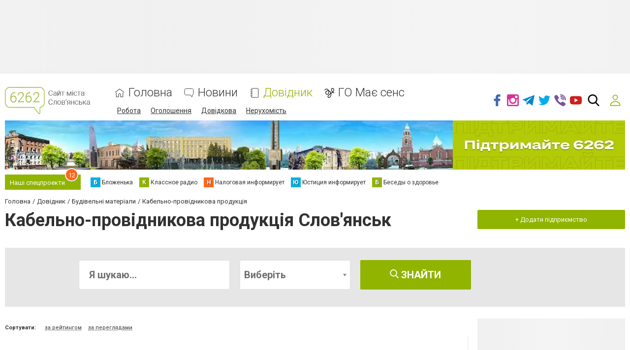

--- FILE ---
content_type: text/html; charset=utf-8
request_url: https://www.google.com/recaptcha/api2/anchor?ar=1&k=6LehghwUAAAAAOdQ7dEBcQKNSgtm12m83Avf_thR&co=aHR0cHM6Ly93d3cuNjI2Mi5jb20udWE6NDQz&hl=uk&v=PoyoqOPhxBO7pBk68S4YbpHZ&size=invisible&badge=inline&anchor-ms=20000&execute-ms=30000&cb=zgrk4ak4egpf
body_size: 49516
content:
<!DOCTYPE HTML><html dir="ltr" lang="uk"><head><meta http-equiv="Content-Type" content="text/html; charset=UTF-8">
<meta http-equiv="X-UA-Compatible" content="IE=edge">
<title>reCAPTCHA</title>
<style type="text/css">
/* cyrillic-ext */
@font-face {
  font-family: 'Roboto';
  font-style: normal;
  font-weight: 400;
  font-stretch: 100%;
  src: url(//fonts.gstatic.com/s/roboto/v48/KFO7CnqEu92Fr1ME7kSn66aGLdTylUAMa3GUBHMdazTgWw.woff2) format('woff2');
  unicode-range: U+0460-052F, U+1C80-1C8A, U+20B4, U+2DE0-2DFF, U+A640-A69F, U+FE2E-FE2F;
}
/* cyrillic */
@font-face {
  font-family: 'Roboto';
  font-style: normal;
  font-weight: 400;
  font-stretch: 100%;
  src: url(//fonts.gstatic.com/s/roboto/v48/KFO7CnqEu92Fr1ME7kSn66aGLdTylUAMa3iUBHMdazTgWw.woff2) format('woff2');
  unicode-range: U+0301, U+0400-045F, U+0490-0491, U+04B0-04B1, U+2116;
}
/* greek-ext */
@font-face {
  font-family: 'Roboto';
  font-style: normal;
  font-weight: 400;
  font-stretch: 100%;
  src: url(//fonts.gstatic.com/s/roboto/v48/KFO7CnqEu92Fr1ME7kSn66aGLdTylUAMa3CUBHMdazTgWw.woff2) format('woff2');
  unicode-range: U+1F00-1FFF;
}
/* greek */
@font-face {
  font-family: 'Roboto';
  font-style: normal;
  font-weight: 400;
  font-stretch: 100%;
  src: url(//fonts.gstatic.com/s/roboto/v48/KFO7CnqEu92Fr1ME7kSn66aGLdTylUAMa3-UBHMdazTgWw.woff2) format('woff2');
  unicode-range: U+0370-0377, U+037A-037F, U+0384-038A, U+038C, U+038E-03A1, U+03A3-03FF;
}
/* math */
@font-face {
  font-family: 'Roboto';
  font-style: normal;
  font-weight: 400;
  font-stretch: 100%;
  src: url(//fonts.gstatic.com/s/roboto/v48/KFO7CnqEu92Fr1ME7kSn66aGLdTylUAMawCUBHMdazTgWw.woff2) format('woff2');
  unicode-range: U+0302-0303, U+0305, U+0307-0308, U+0310, U+0312, U+0315, U+031A, U+0326-0327, U+032C, U+032F-0330, U+0332-0333, U+0338, U+033A, U+0346, U+034D, U+0391-03A1, U+03A3-03A9, U+03B1-03C9, U+03D1, U+03D5-03D6, U+03F0-03F1, U+03F4-03F5, U+2016-2017, U+2034-2038, U+203C, U+2040, U+2043, U+2047, U+2050, U+2057, U+205F, U+2070-2071, U+2074-208E, U+2090-209C, U+20D0-20DC, U+20E1, U+20E5-20EF, U+2100-2112, U+2114-2115, U+2117-2121, U+2123-214F, U+2190, U+2192, U+2194-21AE, U+21B0-21E5, U+21F1-21F2, U+21F4-2211, U+2213-2214, U+2216-22FF, U+2308-230B, U+2310, U+2319, U+231C-2321, U+2336-237A, U+237C, U+2395, U+239B-23B7, U+23D0, U+23DC-23E1, U+2474-2475, U+25AF, U+25B3, U+25B7, U+25BD, U+25C1, U+25CA, U+25CC, U+25FB, U+266D-266F, U+27C0-27FF, U+2900-2AFF, U+2B0E-2B11, U+2B30-2B4C, U+2BFE, U+3030, U+FF5B, U+FF5D, U+1D400-1D7FF, U+1EE00-1EEFF;
}
/* symbols */
@font-face {
  font-family: 'Roboto';
  font-style: normal;
  font-weight: 400;
  font-stretch: 100%;
  src: url(//fonts.gstatic.com/s/roboto/v48/KFO7CnqEu92Fr1ME7kSn66aGLdTylUAMaxKUBHMdazTgWw.woff2) format('woff2');
  unicode-range: U+0001-000C, U+000E-001F, U+007F-009F, U+20DD-20E0, U+20E2-20E4, U+2150-218F, U+2190, U+2192, U+2194-2199, U+21AF, U+21E6-21F0, U+21F3, U+2218-2219, U+2299, U+22C4-22C6, U+2300-243F, U+2440-244A, U+2460-24FF, U+25A0-27BF, U+2800-28FF, U+2921-2922, U+2981, U+29BF, U+29EB, U+2B00-2BFF, U+4DC0-4DFF, U+FFF9-FFFB, U+10140-1018E, U+10190-1019C, U+101A0, U+101D0-101FD, U+102E0-102FB, U+10E60-10E7E, U+1D2C0-1D2D3, U+1D2E0-1D37F, U+1F000-1F0FF, U+1F100-1F1AD, U+1F1E6-1F1FF, U+1F30D-1F30F, U+1F315, U+1F31C, U+1F31E, U+1F320-1F32C, U+1F336, U+1F378, U+1F37D, U+1F382, U+1F393-1F39F, U+1F3A7-1F3A8, U+1F3AC-1F3AF, U+1F3C2, U+1F3C4-1F3C6, U+1F3CA-1F3CE, U+1F3D4-1F3E0, U+1F3ED, U+1F3F1-1F3F3, U+1F3F5-1F3F7, U+1F408, U+1F415, U+1F41F, U+1F426, U+1F43F, U+1F441-1F442, U+1F444, U+1F446-1F449, U+1F44C-1F44E, U+1F453, U+1F46A, U+1F47D, U+1F4A3, U+1F4B0, U+1F4B3, U+1F4B9, U+1F4BB, U+1F4BF, U+1F4C8-1F4CB, U+1F4D6, U+1F4DA, U+1F4DF, U+1F4E3-1F4E6, U+1F4EA-1F4ED, U+1F4F7, U+1F4F9-1F4FB, U+1F4FD-1F4FE, U+1F503, U+1F507-1F50B, U+1F50D, U+1F512-1F513, U+1F53E-1F54A, U+1F54F-1F5FA, U+1F610, U+1F650-1F67F, U+1F687, U+1F68D, U+1F691, U+1F694, U+1F698, U+1F6AD, U+1F6B2, U+1F6B9-1F6BA, U+1F6BC, U+1F6C6-1F6CF, U+1F6D3-1F6D7, U+1F6E0-1F6EA, U+1F6F0-1F6F3, U+1F6F7-1F6FC, U+1F700-1F7FF, U+1F800-1F80B, U+1F810-1F847, U+1F850-1F859, U+1F860-1F887, U+1F890-1F8AD, U+1F8B0-1F8BB, U+1F8C0-1F8C1, U+1F900-1F90B, U+1F93B, U+1F946, U+1F984, U+1F996, U+1F9E9, U+1FA00-1FA6F, U+1FA70-1FA7C, U+1FA80-1FA89, U+1FA8F-1FAC6, U+1FACE-1FADC, U+1FADF-1FAE9, U+1FAF0-1FAF8, U+1FB00-1FBFF;
}
/* vietnamese */
@font-face {
  font-family: 'Roboto';
  font-style: normal;
  font-weight: 400;
  font-stretch: 100%;
  src: url(//fonts.gstatic.com/s/roboto/v48/KFO7CnqEu92Fr1ME7kSn66aGLdTylUAMa3OUBHMdazTgWw.woff2) format('woff2');
  unicode-range: U+0102-0103, U+0110-0111, U+0128-0129, U+0168-0169, U+01A0-01A1, U+01AF-01B0, U+0300-0301, U+0303-0304, U+0308-0309, U+0323, U+0329, U+1EA0-1EF9, U+20AB;
}
/* latin-ext */
@font-face {
  font-family: 'Roboto';
  font-style: normal;
  font-weight: 400;
  font-stretch: 100%;
  src: url(//fonts.gstatic.com/s/roboto/v48/KFO7CnqEu92Fr1ME7kSn66aGLdTylUAMa3KUBHMdazTgWw.woff2) format('woff2');
  unicode-range: U+0100-02BA, U+02BD-02C5, U+02C7-02CC, U+02CE-02D7, U+02DD-02FF, U+0304, U+0308, U+0329, U+1D00-1DBF, U+1E00-1E9F, U+1EF2-1EFF, U+2020, U+20A0-20AB, U+20AD-20C0, U+2113, U+2C60-2C7F, U+A720-A7FF;
}
/* latin */
@font-face {
  font-family: 'Roboto';
  font-style: normal;
  font-weight: 400;
  font-stretch: 100%;
  src: url(//fonts.gstatic.com/s/roboto/v48/KFO7CnqEu92Fr1ME7kSn66aGLdTylUAMa3yUBHMdazQ.woff2) format('woff2');
  unicode-range: U+0000-00FF, U+0131, U+0152-0153, U+02BB-02BC, U+02C6, U+02DA, U+02DC, U+0304, U+0308, U+0329, U+2000-206F, U+20AC, U+2122, U+2191, U+2193, U+2212, U+2215, U+FEFF, U+FFFD;
}
/* cyrillic-ext */
@font-face {
  font-family: 'Roboto';
  font-style: normal;
  font-weight: 500;
  font-stretch: 100%;
  src: url(//fonts.gstatic.com/s/roboto/v48/KFO7CnqEu92Fr1ME7kSn66aGLdTylUAMa3GUBHMdazTgWw.woff2) format('woff2');
  unicode-range: U+0460-052F, U+1C80-1C8A, U+20B4, U+2DE0-2DFF, U+A640-A69F, U+FE2E-FE2F;
}
/* cyrillic */
@font-face {
  font-family: 'Roboto';
  font-style: normal;
  font-weight: 500;
  font-stretch: 100%;
  src: url(//fonts.gstatic.com/s/roboto/v48/KFO7CnqEu92Fr1ME7kSn66aGLdTylUAMa3iUBHMdazTgWw.woff2) format('woff2');
  unicode-range: U+0301, U+0400-045F, U+0490-0491, U+04B0-04B1, U+2116;
}
/* greek-ext */
@font-face {
  font-family: 'Roboto';
  font-style: normal;
  font-weight: 500;
  font-stretch: 100%;
  src: url(//fonts.gstatic.com/s/roboto/v48/KFO7CnqEu92Fr1ME7kSn66aGLdTylUAMa3CUBHMdazTgWw.woff2) format('woff2');
  unicode-range: U+1F00-1FFF;
}
/* greek */
@font-face {
  font-family: 'Roboto';
  font-style: normal;
  font-weight: 500;
  font-stretch: 100%;
  src: url(//fonts.gstatic.com/s/roboto/v48/KFO7CnqEu92Fr1ME7kSn66aGLdTylUAMa3-UBHMdazTgWw.woff2) format('woff2');
  unicode-range: U+0370-0377, U+037A-037F, U+0384-038A, U+038C, U+038E-03A1, U+03A3-03FF;
}
/* math */
@font-face {
  font-family: 'Roboto';
  font-style: normal;
  font-weight: 500;
  font-stretch: 100%;
  src: url(//fonts.gstatic.com/s/roboto/v48/KFO7CnqEu92Fr1ME7kSn66aGLdTylUAMawCUBHMdazTgWw.woff2) format('woff2');
  unicode-range: U+0302-0303, U+0305, U+0307-0308, U+0310, U+0312, U+0315, U+031A, U+0326-0327, U+032C, U+032F-0330, U+0332-0333, U+0338, U+033A, U+0346, U+034D, U+0391-03A1, U+03A3-03A9, U+03B1-03C9, U+03D1, U+03D5-03D6, U+03F0-03F1, U+03F4-03F5, U+2016-2017, U+2034-2038, U+203C, U+2040, U+2043, U+2047, U+2050, U+2057, U+205F, U+2070-2071, U+2074-208E, U+2090-209C, U+20D0-20DC, U+20E1, U+20E5-20EF, U+2100-2112, U+2114-2115, U+2117-2121, U+2123-214F, U+2190, U+2192, U+2194-21AE, U+21B0-21E5, U+21F1-21F2, U+21F4-2211, U+2213-2214, U+2216-22FF, U+2308-230B, U+2310, U+2319, U+231C-2321, U+2336-237A, U+237C, U+2395, U+239B-23B7, U+23D0, U+23DC-23E1, U+2474-2475, U+25AF, U+25B3, U+25B7, U+25BD, U+25C1, U+25CA, U+25CC, U+25FB, U+266D-266F, U+27C0-27FF, U+2900-2AFF, U+2B0E-2B11, U+2B30-2B4C, U+2BFE, U+3030, U+FF5B, U+FF5D, U+1D400-1D7FF, U+1EE00-1EEFF;
}
/* symbols */
@font-face {
  font-family: 'Roboto';
  font-style: normal;
  font-weight: 500;
  font-stretch: 100%;
  src: url(//fonts.gstatic.com/s/roboto/v48/KFO7CnqEu92Fr1ME7kSn66aGLdTylUAMaxKUBHMdazTgWw.woff2) format('woff2');
  unicode-range: U+0001-000C, U+000E-001F, U+007F-009F, U+20DD-20E0, U+20E2-20E4, U+2150-218F, U+2190, U+2192, U+2194-2199, U+21AF, U+21E6-21F0, U+21F3, U+2218-2219, U+2299, U+22C4-22C6, U+2300-243F, U+2440-244A, U+2460-24FF, U+25A0-27BF, U+2800-28FF, U+2921-2922, U+2981, U+29BF, U+29EB, U+2B00-2BFF, U+4DC0-4DFF, U+FFF9-FFFB, U+10140-1018E, U+10190-1019C, U+101A0, U+101D0-101FD, U+102E0-102FB, U+10E60-10E7E, U+1D2C0-1D2D3, U+1D2E0-1D37F, U+1F000-1F0FF, U+1F100-1F1AD, U+1F1E6-1F1FF, U+1F30D-1F30F, U+1F315, U+1F31C, U+1F31E, U+1F320-1F32C, U+1F336, U+1F378, U+1F37D, U+1F382, U+1F393-1F39F, U+1F3A7-1F3A8, U+1F3AC-1F3AF, U+1F3C2, U+1F3C4-1F3C6, U+1F3CA-1F3CE, U+1F3D4-1F3E0, U+1F3ED, U+1F3F1-1F3F3, U+1F3F5-1F3F7, U+1F408, U+1F415, U+1F41F, U+1F426, U+1F43F, U+1F441-1F442, U+1F444, U+1F446-1F449, U+1F44C-1F44E, U+1F453, U+1F46A, U+1F47D, U+1F4A3, U+1F4B0, U+1F4B3, U+1F4B9, U+1F4BB, U+1F4BF, U+1F4C8-1F4CB, U+1F4D6, U+1F4DA, U+1F4DF, U+1F4E3-1F4E6, U+1F4EA-1F4ED, U+1F4F7, U+1F4F9-1F4FB, U+1F4FD-1F4FE, U+1F503, U+1F507-1F50B, U+1F50D, U+1F512-1F513, U+1F53E-1F54A, U+1F54F-1F5FA, U+1F610, U+1F650-1F67F, U+1F687, U+1F68D, U+1F691, U+1F694, U+1F698, U+1F6AD, U+1F6B2, U+1F6B9-1F6BA, U+1F6BC, U+1F6C6-1F6CF, U+1F6D3-1F6D7, U+1F6E0-1F6EA, U+1F6F0-1F6F3, U+1F6F7-1F6FC, U+1F700-1F7FF, U+1F800-1F80B, U+1F810-1F847, U+1F850-1F859, U+1F860-1F887, U+1F890-1F8AD, U+1F8B0-1F8BB, U+1F8C0-1F8C1, U+1F900-1F90B, U+1F93B, U+1F946, U+1F984, U+1F996, U+1F9E9, U+1FA00-1FA6F, U+1FA70-1FA7C, U+1FA80-1FA89, U+1FA8F-1FAC6, U+1FACE-1FADC, U+1FADF-1FAE9, U+1FAF0-1FAF8, U+1FB00-1FBFF;
}
/* vietnamese */
@font-face {
  font-family: 'Roboto';
  font-style: normal;
  font-weight: 500;
  font-stretch: 100%;
  src: url(//fonts.gstatic.com/s/roboto/v48/KFO7CnqEu92Fr1ME7kSn66aGLdTylUAMa3OUBHMdazTgWw.woff2) format('woff2');
  unicode-range: U+0102-0103, U+0110-0111, U+0128-0129, U+0168-0169, U+01A0-01A1, U+01AF-01B0, U+0300-0301, U+0303-0304, U+0308-0309, U+0323, U+0329, U+1EA0-1EF9, U+20AB;
}
/* latin-ext */
@font-face {
  font-family: 'Roboto';
  font-style: normal;
  font-weight: 500;
  font-stretch: 100%;
  src: url(//fonts.gstatic.com/s/roboto/v48/KFO7CnqEu92Fr1ME7kSn66aGLdTylUAMa3KUBHMdazTgWw.woff2) format('woff2');
  unicode-range: U+0100-02BA, U+02BD-02C5, U+02C7-02CC, U+02CE-02D7, U+02DD-02FF, U+0304, U+0308, U+0329, U+1D00-1DBF, U+1E00-1E9F, U+1EF2-1EFF, U+2020, U+20A0-20AB, U+20AD-20C0, U+2113, U+2C60-2C7F, U+A720-A7FF;
}
/* latin */
@font-face {
  font-family: 'Roboto';
  font-style: normal;
  font-weight: 500;
  font-stretch: 100%;
  src: url(//fonts.gstatic.com/s/roboto/v48/KFO7CnqEu92Fr1ME7kSn66aGLdTylUAMa3yUBHMdazQ.woff2) format('woff2');
  unicode-range: U+0000-00FF, U+0131, U+0152-0153, U+02BB-02BC, U+02C6, U+02DA, U+02DC, U+0304, U+0308, U+0329, U+2000-206F, U+20AC, U+2122, U+2191, U+2193, U+2212, U+2215, U+FEFF, U+FFFD;
}
/* cyrillic-ext */
@font-face {
  font-family: 'Roboto';
  font-style: normal;
  font-weight: 900;
  font-stretch: 100%;
  src: url(//fonts.gstatic.com/s/roboto/v48/KFO7CnqEu92Fr1ME7kSn66aGLdTylUAMa3GUBHMdazTgWw.woff2) format('woff2');
  unicode-range: U+0460-052F, U+1C80-1C8A, U+20B4, U+2DE0-2DFF, U+A640-A69F, U+FE2E-FE2F;
}
/* cyrillic */
@font-face {
  font-family: 'Roboto';
  font-style: normal;
  font-weight: 900;
  font-stretch: 100%;
  src: url(//fonts.gstatic.com/s/roboto/v48/KFO7CnqEu92Fr1ME7kSn66aGLdTylUAMa3iUBHMdazTgWw.woff2) format('woff2');
  unicode-range: U+0301, U+0400-045F, U+0490-0491, U+04B0-04B1, U+2116;
}
/* greek-ext */
@font-face {
  font-family: 'Roboto';
  font-style: normal;
  font-weight: 900;
  font-stretch: 100%;
  src: url(//fonts.gstatic.com/s/roboto/v48/KFO7CnqEu92Fr1ME7kSn66aGLdTylUAMa3CUBHMdazTgWw.woff2) format('woff2');
  unicode-range: U+1F00-1FFF;
}
/* greek */
@font-face {
  font-family: 'Roboto';
  font-style: normal;
  font-weight: 900;
  font-stretch: 100%;
  src: url(//fonts.gstatic.com/s/roboto/v48/KFO7CnqEu92Fr1ME7kSn66aGLdTylUAMa3-UBHMdazTgWw.woff2) format('woff2');
  unicode-range: U+0370-0377, U+037A-037F, U+0384-038A, U+038C, U+038E-03A1, U+03A3-03FF;
}
/* math */
@font-face {
  font-family: 'Roboto';
  font-style: normal;
  font-weight: 900;
  font-stretch: 100%;
  src: url(//fonts.gstatic.com/s/roboto/v48/KFO7CnqEu92Fr1ME7kSn66aGLdTylUAMawCUBHMdazTgWw.woff2) format('woff2');
  unicode-range: U+0302-0303, U+0305, U+0307-0308, U+0310, U+0312, U+0315, U+031A, U+0326-0327, U+032C, U+032F-0330, U+0332-0333, U+0338, U+033A, U+0346, U+034D, U+0391-03A1, U+03A3-03A9, U+03B1-03C9, U+03D1, U+03D5-03D6, U+03F0-03F1, U+03F4-03F5, U+2016-2017, U+2034-2038, U+203C, U+2040, U+2043, U+2047, U+2050, U+2057, U+205F, U+2070-2071, U+2074-208E, U+2090-209C, U+20D0-20DC, U+20E1, U+20E5-20EF, U+2100-2112, U+2114-2115, U+2117-2121, U+2123-214F, U+2190, U+2192, U+2194-21AE, U+21B0-21E5, U+21F1-21F2, U+21F4-2211, U+2213-2214, U+2216-22FF, U+2308-230B, U+2310, U+2319, U+231C-2321, U+2336-237A, U+237C, U+2395, U+239B-23B7, U+23D0, U+23DC-23E1, U+2474-2475, U+25AF, U+25B3, U+25B7, U+25BD, U+25C1, U+25CA, U+25CC, U+25FB, U+266D-266F, U+27C0-27FF, U+2900-2AFF, U+2B0E-2B11, U+2B30-2B4C, U+2BFE, U+3030, U+FF5B, U+FF5D, U+1D400-1D7FF, U+1EE00-1EEFF;
}
/* symbols */
@font-face {
  font-family: 'Roboto';
  font-style: normal;
  font-weight: 900;
  font-stretch: 100%;
  src: url(//fonts.gstatic.com/s/roboto/v48/KFO7CnqEu92Fr1ME7kSn66aGLdTylUAMaxKUBHMdazTgWw.woff2) format('woff2');
  unicode-range: U+0001-000C, U+000E-001F, U+007F-009F, U+20DD-20E0, U+20E2-20E4, U+2150-218F, U+2190, U+2192, U+2194-2199, U+21AF, U+21E6-21F0, U+21F3, U+2218-2219, U+2299, U+22C4-22C6, U+2300-243F, U+2440-244A, U+2460-24FF, U+25A0-27BF, U+2800-28FF, U+2921-2922, U+2981, U+29BF, U+29EB, U+2B00-2BFF, U+4DC0-4DFF, U+FFF9-FFFB, U+10140-1018E, U+10190-1019C, U+101A0, U+101D0-101FD, U+102E0-102FB, U+10E60-10E7E, U+1D2C0-1D2D3, U+1D2E0-1D37F, U+1F000-1F0FF, U+1F100-1F1AD, U+1F1E6-1F1FF, U+1F30D-1F30F, U+1F315, U+1F31C, U+1F31E, U+1F320-1F32C, U+1F336, U+1F378, U+1F37D, U+1F382, U+1F393-1F39F, U+1F3A7-1F3A8, U+1F3AC-1F3AF, U+1F3C2, U+1F3C4-1F3C6, U+1F3CA-1F3CE, U+1F3D4-1F3E0, U+1F3ED, U+1F3F1-1F3F3, U+1F3F5-1F3F7, U+1F408, U+1F415, U+1F41F, U+1F426, U+1F43F, U+1F441-1F442, U+1F444, U+1F446-1F449, U+1F44C-1F44E, U+1F453, U+1F46A, U+1F47D, U+1F4A3, U+1F4B0, U+1F4B3, U+1F4B9, U+1F4BB, U+1F4BF, U+1F4C8-1F4CB, U+1F4D6, U+1F4DA, U+1F4DF, U+1F4E3-1F4E6, U+1F4EA-1F4ED, U+1F4F7, U+1F4F9-1F4FB, U+1F4FD-1F4FE, U+1F503, U+1F507-1F50B, U+1F50D, U+1F512-1F513, U+1F53E-1F54A, U+1F54F-1F5FA, U+1F610, U+1F650-1F67F, U+1F687, U+1F68D, U+1F691, U+1F694, U+1F698, U+1F6AD, U+1F6B2, U+1F6B9-1F6BA, U+1F6BC, U+1F6C6-1F6CF, U+1F6D3-1F6D7, U+1F6E0-1F6EA, U+1F6F0-1F6F3, U+1F6F7-1F6FC, U+1F700-1F7FF, U+1F800-1F80B, U+1F810-1F847, U+1F850-1F859, U+1F860-1F887, U+1F890-1F8AD, U+1F8B0-1F8BB, U+1F8C0-1F8C1, U+1F900-1F90B, U+1F93B, U+1F946, U+1F984, U+1F996, U+1F9E9, U+1FA00-1FA6F, U+1FA70-1FA7C, U+1FA80-1FA89, U+1FA8F-1FAC6, U+1FACE-1FADC, U+1FADF-1FAE9, U+1FAF0-1FAF8, U+1FB00-1FBFF;
}
/* vietnamese */
@font-face {
  font-family: 'Roboto';
  font-style: normal;
  font-weight: 900;
  font-stretch: 100%;
  src: url(//fonts.gstatic.com/s/roboto/v48/KFO7CnqEu92Fr1ME7kSn66aGLdTylUAMa3OUBHMdazTgWw.woff2) format('woff2');
  unicode-range: U+0102-0103, U+0110-0111, U+0128-0129, U+0168-0169, U+01A0-01A1, U+01AF-01B0, U+0300-0301, U+0303-0304, U+0308-0309, U+0323, U+0329, U+1EA0-1EF9, U+20AB;
}
/* latin-ext */
@font-face {
  font-family: 'Roboto';
  font-style: normal;
  font-weight: 900;
  font-stretch: 100%;
  src: url(//fonts.gstatic.com/s/roboto/v48/KFO7CnqEu92Fr1ME7kSn66aGLdTylUAMa3KUBHMdazTgWw.woff2) format('woff2');
  unicode-range: U+0100-02BA, U+02BD-02C5, U+02C7-02CC, U+02CE-02D7, U+02DD-02FF, U+0304, U+0308, U+0329, U+1D00-1DBF, U+1E00-1E9F, U+1EF2-1EFF, U+2020, U+20A0-20AB, U+20AD-20C0, U+2113, U+2C60-2C7F, U+A720-A7FF;
}
/* latin */
@font-face {
  font-family: 'Roboto';
  font-style: normal;
  font-weight: 900;
  font-stretch: 100%;
  src: url(//fonts.gstatic.com/s/roboto/v48/KFO7CnqEu92Fr1ME7kSn66aGLdTylUAMa3yUBHMdazQ.woff2) format('woff2');
  unicode-range: U+0000-00FF, U+0131, U+0152-0153, U+02BB-02BC, U+02C6, U+02DA, U+02DC, U+0304, U+0308, U+0329, U+2000-206F, U+20AC, U+2122, U+2191, U+2193, U+2212, U+2215, U+FEFF, U+FFFD;
}

</style>
<link rel="stylesheet" type="text/css" href="https://www.gstatic.com/recaptcha/releases/PoyoqOPhxBO7pBk68S4YbpHZ/styles__ltr.css">
<script nonce="LsER1XsZnqnWEQEWschY6Q" type="text/javascript">window['__recaptcha_api'] = 'https://www.google.com/recaptcha/api2/';</script>
<script type="text/javascript" src="https://www.gstatic.com/recaptcha/releases/PoyoqOPhxBO7pBk68S4YbpHZ/recaptcha__uk.js" nonce="LsER1XsZnqnWEQEWschY6Q">
      
    </script></head>
<body><div id="rc-anchor-alert" class="rc-anchor-alert"></div>
<input type="hidden" id="recaptcha-token" value="[base64]">
<script type="text/javascript" nonce="LsER1XsZnqnWEQEWschY6Q">
      recaptcha.anchor.Main.init("[\x22ainput\x22,[\x22bgdata\x22,\x22\x22,\[base64]/[base64]/[base64]/[base64]/[base64]/[base64]/KGcoTywyNTMsTy5PKSxVRyhPLEMpKTpnKE8sMjUzLEMpLE8pKSxsKSksTykpfSxieT1mdW5jdGlvbihDLE8sdSxsKXtmb3IobD0odT1SKEMpLDApO08+MDtPLS0pbD1sPDw4fFooQyk7ZyhDLHUsbCl9LFVHPWZ1bmN0aW9uKEMsTyl7Qy5pLmxlbmd0aD4xMDQ/[base64]/[base64]/[base64]/[base64]/[base64]/[base64]/[base64]\\u003d\x22,\[base64]\\u003d\\u003d\x22,\x22GMKYwrbDpcOcwpfDu8ONJwHCjMK3XBzCuMOkwqJ4wpTDnsKZwqZgQsONwrlQwrkOwpPDjHEbw4Z2TsOJwqwVMsKYw47Ch8OCw7gWwp7DjMOpf8KQw592wo7CpTcjDsKGw5QWw43CrmHCrUnCui0ywpQMdVbCuFTDsSY/wrLDmsOvSThmw5BrDF3CucOFw7jCgz/DjAHDuBPCncOLwrtvw5QUw6fCjlfDvsKWWMKxwoYKRl1iw7s1wpROS3R6X8KYw6R9worDvg8Ywq7Cv0DCsQPCuE9KwoHCvsKaw53CgBccwqd8w6hPO8OjwrnCrcOywr7CpcKCXh4cwp3Cm8KcIxLDpsOKw4Iow4rDjcKGw6piW1DDs8KlFh/Cg8KkwptWUjx6wqdtFMORwoPCssO4KWwXwr4nf8OcwpdYBANqw5N0TGfDh8OjQCXDtVYkWcOLwrrCjcOtw53DqMOCw4lsw5nDh8KcwoxCw7fDhcOzwo7CiMOVRhgew4bCkMOxw7jDhzwfNhdww5/DucOEBH/[base64]/w75bwpLCjsKcwooaBMKFTAfCgj/CqDzChhDDt10rw4/Dn8KYJCI3w4cZbMOQwqQ0c8OQVXh3c8OKM8OVeMOgwoDCjDvCj3IqKcOZAwzChMKuwqjDu0tIwox5MMOXJ8Obw5/DoBxow6/DiGpCw47CgsKMwrTDg8OZwpnDk3fDoANkw7TCuSTCl8KrEm0bw7LDhMK9fV3CncKsw5w9I2/DgV/ClMKXw7TCsDsKwo7CkTbCjMOsw7UgwrYfw5TDujgKPcKPw57CgUMJPsKaTsKFDEzDocKGY2PCqsK3w4YswqIkFgbCocOLwoV6bMOLwoh/QMOnYMOiF8OCCCd5w7swwpNhw7HDoXbDkjvClMORwrDChcKUJ8Ksw4XCk0jDssOsdMObd2UeOgcwEcK9wqbCqCoGw5rCrH/CqCzCqC5AwpzDhcK3w49LGF4pw6vCvnTDk8KoDGpqw45uSsKiw5wcwocmw73DvmTDlWl2w7Aewpw5w6DDjcOtwoXDocKBw48NHMOQw4vCsQvDl8OqfXbCkVfCn8OIPSXCucKPOFzCqMObwoASIAweworDgkYvdsOHesOnwonClSPCmcKJc8Oywp/[base64]/ClnMXw7XClCwqJF/CpVAXwonCqEbDgF3CvsKVekMrw7HCqTzDoSrDp8KEw5nCrMKuw5Juwrx4NRTDlU9bw6LCisKnAsKkwr7CncO6wrkqIMKcKMKSwp5yw7MTBDIBejvDqMKbw4nDow/CpXXDtm7CijB9RWkFXzfChcKTOmkOw5PCjMKew6llL8OhwoZGSHHCuBkKwozCqMOQw4jDlGE3MjrCpktXwo8RO8KfwpfCpirDk8Oew78cwqIXw4pRw74rwpnDksKkw7PCisOTLcO+w4dsw5LDqRY2R8OLNsK5wq3DgcKLwr/[base64]/w6TCosKlw6o9w7/[base64]/CogUhRhEhMl/CksKHecKqwo9HI8OxCcKUdTpia8OaBT89wrBJw7c0YcK/fcOuwobCjl/ChSEvNsKcwrXDszMMXsKmJMOLWFISw4rDscO+P0DDv8Kqw640cibDrcKKw5dzccKzaibDoVBZwp1awqXDoMOgX8OvwpDCrMKNwq/CnFlUw7bCvMKdOxHDjcOiw7dyDcKdPggyCcK6ZcOawpzDnnspFcOoYMOaw5LCsiPCrMOqe8ODJAvCvcK0AMKww6gncA00TsOMGMO3w7bCncKtwptQWsKAX8O/w4t9w4vDhsKaM2zDgT8pwqBXJUp/[base64]/wp7CsUMLw4Q0GyDDlMO9w5Zhw53DtMKZYsK9ZzBCNAdIDcOnwqfCh8OvZBpYwrw6w67DvsKxw5kHw5zCqwFkw7TDqiDCg2PChsK+woUywqLCscOvwpwEw5vDvcOsw5rDssOQRcOUA0TDu1sIwrzCmsKbwrxPwr7DmsOWw5ECHBbDosOyw5Ysw7d/wpPCqx5Jw7gpw4rDllxTwodbKXrCmsKhw60xG04nwobCjMOBNl5hMsKYw7Uow41beQtacMOvwroGPkZdQDBXwqN1dcO5w4huwrIZw5vDpMKmw4NEPcKiEW/[base64]/DlMOLw7AxECbDgFomAE46w5s6w4dGwqzCqEzDkE0gOATDr8OGfVfCoWnDicKtCwfCu8OEw7HCgcKIGVtsDCZ1ZMK3wpMKLDHCrVBwwpDDqmlVw4cvwr3DssOUO8Oiw5PDg8KbBFHCpsK3G8KcwplCwqvDh8KoSH/DmU0vw4fCm1YZFsKUR2Qww47DkcONworDssK7AnXDuhgCMsOBJcK6d8OEw6pZHy/DnMOLw77DrcOIwqHCj8OLw4UsEMOmwq/Dp8O0XinDo8KKccO9w4dXwrLDpcKEwopDEcO+HsKvwoYmw6vCpMK6eSXDpcKTw6XCvkUnw5JCHcKkwpkyVkvDnsOPR11Jw5XDg1duwqnDnW/CsBnDhDLDryd6wo3DjsKuwrLDqcO8wossScOuXcOfbcKyEFPCjMKGNQJNwrzDnjVFwotAKS8bY3wWw4zDlcOhwobDqsOtwqZfw5oVPzwwwoBWVBLCiMOGw7/Dg8KWw5rDjwbDqGIZw5/[base64]/CoynCssOrECLCjwk7OhBrwo/DhcKDIsKsQsKFNGPDiMKqw7oMAsKGCmtvT8K9Z8KBYjjCnVbDnsOLwqbDg8OTd8KHwrDCrcK3wq3DgExowqEhw7BLYCxyIyx/[base64]/[base64]/wqQNw7NmRH52ecK0w5YbS8OEw5jDrsOMw4MLFjXCmcOrU8OmwpzDrnfDuTMJwo1kwoZFwpwEAsO/bcK8w5Q6YEfDh1bCvm7DgMOoeDRCE2wFw4/DjR5Ua8KBw4N/woIKw4zDi2fDisKvJcKAasOWFsKBwrd+w5sXaDgDIm9Twqc6w4Ylw7w/UD/DjsKFcsOgwohXwoXCjcKiw4DCnmZGwoTCp8K7AcK6wqnDvsKUC1fCvWbDmsKYwqzDiMKKa8O/HwbClcO+w53DkFPDgcO3LBHCpMOLQmwQw5QZw4/Dp2/[base64]/[base64]/CnVLCh2ACU8KUE8O+EMOWVMOwZsOcYsKhw47Co07DilbDvMORQQDCmATCvcKKc8O4wq7DtsO9wrJrw5zCoD5VPUjCnMKpw7TDp2/DnMK8wpk1OsOALcKwbcK8w4c0wp/DtnPCq2rCpn/Dqz3DqS3CoMOnwqJ7w5XCg8OiwoUUwpZRwqBswroPw7HCk8KRKUrCvTvClSTDnMOuWMOsHsKdBsKCNMOoHMKpHD5RejHCm8K4AsO2wpcqLjQiJcOFwrteAcOGJsO8MsKDwo/DlsOWwrItacOoMD/DqR7DmFTCik7Du0xPwqFISWsAAsO5woHDtXPChXA3wpHDt1/DuMK2KMK7wqlJw5zCu8OAw61OwqLCqsOnwo9tw5pAw5PDjcOVw4HChCTDghTCgsOdKTrCl8KgCcOdwrPCoHjDgMKAw6p9dMK9w6IbM8KaRcKtwolLcMOKw6bCiMKtYArDr3fDglkww7Q/VFY9HTXDuWDCucKtWH0Lw6RPw451w5HCuMKxw5sOW8KOw6Ruw6c8wpXCs0zDllHCocOrw5nDn37DmsOCwo/CpCjDhcOUSMKgEi3Cmi7ChwfDq8OQGmxFwpTDrMOCw6heCQ5DwozCqGLDnsKEYmDCusOcwrDCu8KawrHCs8KmwrsOwr3Cj0TCgH/CuF/DtMO/GxXDj8KoOcOwVsO2T1ZswoPCvkPDkC0Uw4PCj8OjwoRQKcKSBCBuIsKtw5s+w6fCpcOZA8KCZBd4wqrDlFLDsHIYGz/DnsOow4p8w7hwwrbCjGvCmcOGfcOqwoYpKcK9LMK7w6XDp0kAPsORZxPCpEvDhS83WMOWw7LCr1IkVMODwoNKFsONHRXCsMKcOsO3T8O9DR/CgsOjM8OMAH0oSDPDhsKeA8KLwolrL2J3w7Mvc8KLw4bDrcOMGMKCwohdRXfDjhXChVlxDcK7CMKIw4XCtD3DhcKLFMO9DXnCvMOVHWg8XRXCiQHClcOkw6vDhiTDt1hjw55WdB5nLmZya8Kbwr/DujfCrmTDssO+w4NrwoJXwr4NZcKdQ8ODw4lPIzc3cnDDqwkDbMKJw5EBwo/[base64]/CssKlw4vDkMK9w5/[base64]/CisKhRWcTw5Mywq5BbMKBURokS8OlT8OPwrnClQFIwpBHw6fDr2Mdwo89w7vCvMKrdcORwq7DiBVzw4NzGwgpw6rDocOnw4HDl8KaXFXDhn7CksKFOzY3NF/DrMKdJcOTDyx1JiYMEmHDlsONB2ElVFIywoTCvT7DvsKtw7hYwqTCnQI4wq82wr9qVVLDnsOvAcOWwqrChMKkVcK+VMOmFhl9IwtvES51wqPCoWLDinN2Gg3DkcKLBGrCr8KpYVHCjiU+ZsOaTU/[base64]/G8Kbw5TDiinDgsOAwrbChsK5w7LDncO4w6jDj3nDk8Ksw6pmeWdtwr/CusOJw6rDoQUiGAXCpn9bUMKxNMOGw6/[base64]/Cll7Dt3srw48MbW4BNcKyD8OxJRIEOx9YQcOjwqzChw/DksOnw6jDiW7ChcKfwrsSWFPCjMK6AMKrUWRXw7Zkw5jCksOdw5PCp8OvwqQOYcOkw648bMOuYAFHeD/[base64]/DocK6w7Rcwps1wrdhLsO1w6xTK8KHw7IZw5s2OMKxw7Jxwp/DtFFhwpDDoMKYfGzCkRhKMAzCmcOvfsOww6rCsMOHw5InAnXDicO7w4TClsKRZMK0N0HCqnNQw7pzw5LCisKiw57CisKXV8Kcw4BywpgJwrHCucO4R3JoFl9qwpkvw5wlwrXCq8Kkw5/DkibDjkXDqsOTK1/Cl8KoY8OvZ8OaZsKwZCvDkcOrwqAcwpjCrEFnFyXCsMKUw5AvUcKRQE3CliTDhVQewrx8YwBNw6k0RMOuMGjCsQHCo8O4w7d/[base64]/[base64]/bx7DqMOMw6vDgSLChCfDskHCosODBhJ2SMKTSyIzwrIZwqDCucO7PcKEasO/JSJjwrPConNWLsKVw5TChcKcJsKLw5vDisOWQHheJcObPMOTwqfCokTDhMKvaHbCrcOlUzzDt8OEU2wOwptewpYRwpbCiGXDpMOww4w6VcOIDMOwEcKrTMOvZMO5esK3K8OjwqUSwqI3wpQfwodaX8OITkbCscKHbSs/WgwuHsOVTsKpBsKcwrBLREzCg3HCsH3DpMOjw5wlHxbDqcKAwr/[base64]/Ci8KMBFjCk0xiw7c4wozDl1HDiEpKw5lYwoZZwqw2worDuSp+NsKuQcKsw6vCgcOywrZQwqPDmsK2wovDnHd0wotzwr/CsDnCsnvCkVPCuG3DkMO1wrPDlcKOGVJgw6w+w7rDoBHClMK6wq3CjyhgJgLDpMOceC4IW8ObOCYYw57CuCbCr8KNBW7CnMOhKsO1w6TCt8O6w6/[base64]/CpErCjErCnkpbw4LDnkfChcKXGXAZQ8O8woDDgyJgMwTDmsOuTsKjwqLDmTHDk8OlKcO6N2xUFMOSVsOlQC48WMKOBMK7wrfCvcKowpvDiDFAw5x5w6/CksOsIsK3e8KcDsOMP8OfeMKTw53DmGbDiEfDtXJYC8Knw67CuMOEwo/Di8KwIcODwrDDn2M0LhLCugXDmhFrPMKLw77DlRXDrHYePcOHwoBrwppGXS3Crno7Y8KNwpvCo8OOw41KMcK1BMKiw65UwrEjw6vDpsKAwpQPbG/Cv8K6wrshwpM0GcOKVsKaw5/DjSElScOAJ8Khw6LCmsOPeRxtw4jCnAXDpyrCiwJlGBITEBjCnsKuGBZRwrbCpU3DgUjCrcK7wojDtcKHaS3CsBDClHlFSW/Cn3DCsTTCh8OqOD/DusKOw6TDl3Jbw71Gw4rCojrCncKAOsOWw4vDscOow7rDqRJLw4TCuzAvw7nCgMOmwqbColxUw6TCpVDCicKVJcO5wpTCshVGwqBneDnCqcKQwoZfwpxoVjNlw5PDqFlZwpB8wojDjygiIDBNw78Ewq/CnlY+w4x9w5/DmG3DncO4NMO4w5bDksKWIcOxw64NYMKRwrwVwrNEw7jDi8OHClkCwozCt8Ozwqsuw6rCkSvDnMKcFz/[base64]/[base64]/w5k8wodkwpBQe3LDjQ/Cp8Ofw77CjwYOw6PCnHBBw6PDqEfDjwI/bCLDrsOVwrHCuMKqwpEjw6nDtQ/DlMO8w47ClEnCujfCkMK6eD9lNsOkwrphwrXDtXJIw5YLwohuLMOhwrAyVSvCoMKSwq86wpoResOyCsKswotDwqokw45Gw4DCuyTDisO/ZF7DvglWw5nDusOvw6lxFBLDtMKewqFQwrFsXB/[base64]/[base64]/DpC/[base64]/EioMwofCjMO3w4Ykw5DCr8ObwoM2b8OkZ0rDpiQAbGzDqjTDlsOjwqIpwpILI3lVwrbDjTh9XA9TacOPw4PCkQvDgMORI8KYIDBIU1DCrEfCqMOiw57Chm3CisKyH8Khw7gzw4fCqsOXw61FKMO5AsOpw5vCsyVfLBnDgybCs3HDgsKhWcOxKHcgw553EE/[base64]/[base64]/[base64]/CqcOowrLCkcOVd117NcKqwpIsw5nCqcKiwrnDuWjDoMKsw7QfT8OfwqFWIsKfw4MvCsOyCMKtw7giasKbZcKewpfDvVdiw7JuwohywoohF8Khw41Bw4wKw6NUwrnCq8OAwrhYE1TDoMKfw5sCQ8Kpw4c+wr8iw6nCvj7Ci3ovwo/[base64]/[base64]/Cq8OZd8OLwqzDmR/ChQfDncOtwosxwrbDklXCicOaccO+PGvCk8ObAMK0NcOow4QOw7BOw44HYXzCgE/CiiPCh8OxC0lWCTjChnQqwqs7bwTCoMOlPgIAMcK8w4VFw47Cv1nDnsKGw61Iw73Dj8OSwpp6PMOCwox9w6zDqsO+bm/Cvg7DlMOywp06TS/Cq8OYNSbDt8OsYsKhfAVmdsKEwozDkMK9GXfDj8OEwrEFQRXDisOwcQnClMKTDh3DtMKYwoxbwrLDhFfCiwhSw7AiNcKpwqNdw5h+KMOzX3kNKFEBScOgZEszU8OGw6EjUxfDmGzCpSlQU3Y6w4/CscK6a8K9w6RHRcKkw7UxfRnCvXDCklJKwrhNw7fCmh/CpcKTwr7DngnCqhfCtz0tf8OeasKdw5R4T2vDlsKWHsK6wofCjDEmw6DDsMKXQnZJwpoRCsKgwoRfwo3DsTzDmyrDmVDDn1k5w7FuekjCskjDmcKcw69hWxfDu8KcRhscwr/DvcKUw7PDgRhpS8K/[base64]/[base64]/K8K2AGnDhcOWX8OHb2zDmsOaHMKzeRHDp8KLNMO7w5ALw7VEwprCrsO0FcKUw5w5w4h+KlDDsMOTNcKZwqLClsKEwoVFw6/CvsO4X0wUw4DDpcOywqp7w6/[base64]/CmhVNbHHCk3ZUAcKXTxYsP01lfBQnGcOqw5/CvMK5w6ttw7QDY8K+IMOnwqRRwpzCn8OqLxkoOQ/DuMOow6x5asObwrvCpkkPw4XDoizCucKoE8OXw71kA346KT5bwrJKZxDDvcOXJsK4LcKnNcKiwpTDjsKbbVpASSzCvMOoFVPCqFTDqTU1w5lvB8OVwr55w4rCslRuw4/DvMKBwrUHMMKUwonDgF/Dl8KLw4NjJgAKwrjCtcOEwrzCiTgyClE+KCnCg8OtwqvCusOWw4dLwrgBw5vCmMOLw51rbE3CkHbDu1Z9ennDn8KoFsKyGxV3w5XChGo/VDDDo8Ohw4IBPsOBNgw7Bm52wp5awp7Cq8O4w6HDlA4qw7/[base64]/e8KSMsKUAHTDo8OKwrzCoMKCwrzDqsOrIMK7bsOBwog9w4/Dv8Kew5YGwpvDrcKLVGTCqxMSw5HDnxXDrUzCi8K1wo0vwqrCvkjCuQtZLcOYw7TCm8OLFzvCi8OFwpUww4vCrh/[base64]/DnkDCkMK+wqQCwrXDmG/Dq1clwoUFw67DvgQvwoYdw5HCvHnClBFzAWF0SQszwqzDnMONCMKJcCdLS8KnwpzCmMOuw5bCqcORwqIKLTnDoxQrw7k4bcOvwp/DsUzDoMKfw4kww5bDi8KEXQXCncKLw5TDoHsIC2XDjsOLwqJgCkVtbMKWw6bDicOIMFFuwqzDtcOFw5XCssKNwqoMAMOTRMOrw5hWw5jDumdvZw9DPMOvalHCsMOLdFBuw4/Cr8KAw5x+KxHCsAjCpsO/OMOIRQPCnTlgw4IyP3PDgMOzBcOJQERHWMOAGWNKwoQKw7XCpMKAdTLCr1ZHw4XDqsKQwo0Nwo3CrcO9wqvDlRjDp2dnwrvCqsO7woMXJFpkw71Mwpw8w6bCnXVnc1PCuT7DjypeHhg9BMO8QyMhwqBuVyluQGXDuk0hwq/[base64]/DhVRwEX5yw709U8Okwr5VwqXCigVEe8KXJA15csOnw5bDgCZCwr5hD3XCsnbCvzHCv3PDgcKpc8O/wox4ExZFw7VWw5EkwrBLSW/CosOzXCHDnDlKIMOVw6bCoTFYFkHDiQnCkMKHwrMhwopdMBJ4RcKxwrBnw5w9w61edlwbYMKvwpFPw6zDhsOyIsOMW3FTcMOsEix8VBbDtMOKNcOlN8OqV8Kqw43CkcKSw4QAw74vw5bDlHBpXWtQwr/Cg8KLwppOw4UtcmYCw4LDr2HDlMOQewTCosO3w7bDvgzCsGbDhcKSB8OYTsObRMK1wrNlwopTGGDCocOGXsOcLDNJf8Odf8KYw5jDsMO9woFxT0rCucOqwrhCTMKSw5rDl1vDjk1iwq8Ww5o8w6zCpUhcw7bDmHbDgsO6aXggFFIlw4/DhHQww7tjHgkwUgdJwrZzw5/CpAPDsQTCnlZ0w7Bvw5Mcw5ZGHMK9B3jDoH7DucKKw4xXJEFZwpvCjgt2XcOgd8O5A8OxBFFxPcKIJxd/w6YxwothRMKcw73CpcKHRcOXw4DDkUhSOn/[base64]/w53DsBJ/w5PCuRnCtBZtWCnCs8OEckrDkMOKG8OlwrxAw5rCujJVw4M+w49JwqLDtcO7SDzCkcKbwqrCh2nDnsO2wojDhcKFXcOSw6LDjD9qB8Oaw5QgA1wow5nDpwHDh3Q3KEXDkRzCr2lFPMOrMR54wrUlw7N1wqnCmwLDmiDCvsOuQHBkR8O/BBHDg1lTAk8Wwq/CsMO2DzFIUsKBZ8Kaw4czw4TDlcO0w5xKEAUXHVRRUcOsWMKzR8OnORjDt3TDt2rCl3NmGRUHwoF4PFjDoUU0AMKKwqcHRsKmw41Uwptnw57CnsKTworDlzfDt0nDrDx5w6tawoPDj8OWworCogkPwoTDmG7Cq8Obw4wFw4TDplXCvTwXL0o7ZgLCucK6w6lgwq/Dn1fDpcO0wroaw6nDtsKlZsK8dsKiSiLCoSd/w6LCocOyw5LDnMO6IcKqemVCw7RmOWLClMKxwr1Iwp/DnijCojTCh8OtJMK6w5kPw7l+Y2PCsmnDhA9uURLCrX7Dp8KXGjXDkFN/w4HCncKJw5jCi3Jpw4xkImnCnwV3w5DDvcOJIcOQQSEvG2XCnD/DscOJw7vDlcOPwrHDuMONwpFUwrrCu8OyejQ/wrRlwqHCoX7DrsOMw5FwaMOxw65yKcKpw6Jww4A7J1PDjcKKGsOSe8O2wpXDjMO0wp1efGEgw47DvEocT2fDgcOCZghRwpfDksK2wpEbS8OLbGJcLsOCMcO8woHCqMKeBsObwoXDlcOvZ8KoI8O8chBPw7VKPTAZRcKSIFtqdz7CtsKfw5w3b2RZEsKAw7/CuQMvKENYDMKew5jCg8Oqw7bDrMKuEcO6w6LDt8KNXHDDn8KCw4bDgMKYw5MMQ8Kew4fCoivCvGDDhsOaw5rCgm7Dk2tvAXgrwrIRAcO8ecKew7l9wrsQw6zDmMKHw5Ixw7HCj1s/w4RIWsKIJibDhz9aw6MBwot2ShHCvAQjwqgob8OXwrgmHsORwoctw5JQcMKsXWwWBcKbA8K6WHY3w4p/VCbDv8ONB8Osw6PCojjCoWjCk8OrwonDnWY3MMK6w4bCqsOXXcO7wq1+w53Dl8OUQcKZd8OSw6zDk8O0HlQ5woh/J8KLN8Obw5vDo8KFOhZ2RMKKQMOuw4kQwrTDqMO8F8O/f8OcFzbCjMK9w6oJTsK/A2FrDMOHw6l1w7EGa8O6McO/wq5mwoNDw7DDk8O2WQjDjMONwrkOdwPDocO4KsOWdFXDrWvClsO4c14LHcKAFMKtDDgIc8OIS8OmY8KvNcO0DQ0TFmJyXcOfC1szRjXDlXBHw78efwFJYcOZY2fDoGZFw7AowqdPailvwp/DgsOzQmZdw4p3w6t/wpHDggPDsAjCq8KoexXCkmbCjMOyfMK5w4IVZ8K4AwbDnMKRw5/DmnbDgnrDqn8Kwo/[base64]/CvcOySFDCnj7CkMOxw6bCmMKAwqzDo8OaeEDCmsKiHjYyLMK4wqTDnSA+aFgtRcKyL8K7UH/CpCvCpMOeIH7CnsKgbsOzWcKowqI8K8O1fsOzCj5yNcKJwq5EEHrDlMOUb8OuOMOTQm/DvcO2w5TCtMOQKSbDkg1Jw4I1wrTCgsObw4JUwo5xw6XCtcOrwqEPw6wOw7Alw5HDmMKdwr/[base64]/dDnCl8O4wq/Dh8OJw5jCtEDCqTg/w4/CpHERXAfDnHQaw5fCh23CiAYuOlXDkC1TVsKyw4s/fAvCnsO/M8KjwpPCgcK5woHCu8OFwqBAwphgworDswt2BEkAOMKQwrFkw4pDwpEBwoXCncO7IsK9C8ONbFxIAHoiw6tcEcKTUcOkbMOIwoYyw4Uwwq7CqywIDcOlw7LDl8K6wos7wqvDpVLCjMOmG8KNRlxrQlzCtcO8w4LDrMKowp7CihrDtW41wrkUXMKYwprDni7DrMK/b8KeHBbCicOAYG8pwrjDrMKDamHCuikfwoPDn00iB3laOEJ6wpRsZCxsw7XCgTJiXk/DolrCgcOQwqVcw7TDocOPP8Orwp4ewo3ChAxiwqPCn13Dhx96wpp/w4kSPMKDaMKFBsKKwqtpw7rCnnRCwrLDgTpFw40Tw7N6ecKMw5I7Y8KxK8OEw4JYDsK/[base64]/Zj8Lw6ILwprCj8KqSXoFKMOmwqRcD8KhIT0Ewp/Du8OJwpEwR8OdbMOCwroZw7leU8Kjw4how4HCpcOyHFDCq8Kgw4FUwr9hw4vDv8KfJE4bOcKKWsKMTXvDuSLDtsK5wq4cwrJrwoXCpEklcmzCnsKgwrzDpMKcw6fCrzgQN0FEw6k5w7fCm2VVCjnChSnDocOAw6LDrDHCg8OwKz3ClMK/SUjDucK9w7AXY8O8w7HCnm7CocO/PMKtQ8O1wofDgmPCuMORHcKIw6PCizlvwpIIecOwwqXCgmZ+wr9lwr/DhE7Cszkowp3DlXDDoSVXMMKhOR3DunJ5JMKiCnU/HsKfF8KDFzjCjwPDusOOSFscw5lBwrg/P8Kfw6/CpsKhcnzCqMO7w6Adw5Yrw5klQC7DtcKkwrldwrLCtCPCvzXDosO5LcKDEn5uZ292wrHCok8owpzDssOXwqbDlwUWMBLCv8KkA8KiwpYdQl4YEMKycMOAXRRlfivDpcOhdgMiwqpEw6w8JcKAwo/Dv8O9JsKrw7cyWcOVwrrDvWXDskx6OFddGMOMw69Rw7IzZV82w5zDp2/CtsOFKMONc2LCk8Kkw7clw5VVVsOxLFTDqXvCtMOOwqFyR8KrVUENw4PChMKqw5Vew7DCucO7dcOHLUhzwqwwfGpFwr0uw6fCsgTCjB3CncKfw7rDpcKKSCHDp8KkeUlxw4zCohUcwqQ6YC15w4nDgsOQw5PDk8K+TMK/wrDCgcOaQcODSMOkE8KKw6kpR8OEb8KZIcO3QGrCo2XDkjTDocKPMQXCiMKRZ13Dl8OwCMOJa8KpHsOSwrDDqRnDhMOiwqQ6EsKIdMO+BWoAY8OAw73CpcKnw7M/wpjCrGXCl8OHMHfDksKnJER+wq3CmsKjwoolw4fCrG/[base64]/DtG/[base64]/CusOuw71swpTDucOJScKewrPCpWLDsWEPwqbDtMOTw5nDhE3Dj8Oxwr3ClcOaTcKQOsKyScKvwpbDmMObP8K4w7LCmcO2wrcqYjrDtmHDhm1Ew7JLUcOqwo5hLcODw4kyZMKyRcK7wo9bw7VWfwjCk8OraTTDtxvCiR7CkcKVHcOpwqwIwo/DgxQOEk8uwotrw7QndsKIQVPDsTB9Z0vDkMKkwodscMKNaMKlwrRaQMOmw5F1F3A/wo3DisKOGHDDhcOmwqPDiMKvdwlLw7BGTDgvIT3CrHJ2ensHwrTCmhZgVCRRE8O5wpXDv8KdwpbDtnRgHg3CjsKIe8KpGsOfw7bCjzgKw5kYd1nDm2MwwovCthEZw6XDsRHCssOhDMKTw5gUw7lOwpocwrxSwpNBw7fCnzAALMOed8OtADrClm3CimciSzI/wosjwpMEw410wr5vw4nCscODSsK3wrrCkDNTw6gEwrDCnzx0woZFw7HDrMOaFhjDmzARPMO7wqB0w5RWw43CnV7DmcKLw6cjXGJRwpkxw6dhwpUgJCQ3wr/DlsKhTMO6w4zCuiAIwoExAwduw6nDj8KEwrMSwqHDkD0MwpDCkBpcZ8OzYMOsw6XCjGVKwo3DuRUcXVnCrDhQw5YLw7TCtzN/[base64]/DgsOxfkk7cSQww6U8RMK/[base64]/AcK1w6TDn8KQLCBcwpTChmnCscKuKzHDtcK4wq/DtMO/[base64]/EcKrITJZwrHDjnjDpMK1w5ciw6fCvjfDvGNXWsK8w5rChWAQEMKyHkbCgcOxwq0mw7rCr2snwqfClMOSw6zDmMKbEMKhwoLCgn03C8OOwr87wpxBwow/F1UUI0IJNMKbw4LDrcKAScK3wo/Ck1AEw7rCv2JIwq0Lwphtw5h7ZMK+L8O8wrRJa8OUwpVDUxdQw790Dn0Ww60XfsOIwo/DpSjDjMKGwpHCsx/[base64]/DkMOtMcOjw5QGdUXDt8K8w7rCvzjDrnQCVXZzAUgtwpbDg0vDtg/CqMOQL3bDtxzDu3zDmT7CjcKKwrQww4EZLmMGwrbCuw8Ww4DDp8O/wqXDhAwuw7nCqnRqAgVKw6RLHcO3wpPChUPDoXfDuMOIw7gGwqBOVcOsw63CrBInw6FYBgozwrt/IDUWWEdLwrlpc8KdFcOYWXQOVcKmZijCgWrCtDDDssKfwoXCs8KtwoZrwoUIQ8OefcOVJRMJwptiwqViC1TDtMK4Hxxhw4/DimfCi3XCvF/CtkvDisOPw5wzw7J1w6YySRnCkk7DvxvDgsKTenQRW8Oef1lhV3/[base64]/CgMOdSMOJwoHDisOHF8OVQ13CisOUwpIRwpHCo8KOw73DrsKnFcKQBAEZwoEnRcKiPcO1cRZbwpE+O1nDvlUVM2UEw5jCi8Kjwox8wrfCicOidxTCjATCqMKSMcOdw6/CmCjCp8ODE8OrNsOTQTZYw68lYsK+KsOKF8KTwqnDvTHDjsK0w6QTOcOPFUPDukJ7wr0xecO5LwQcbsOJwohZVnjChTTDkznCjwDCky5uwoAMw47DrhDClTgpw7Fww7PCmz7Dk8OeDXrCrFLDisOZwpTCusKyCGbCisKNwqc/woDDh8KEw4rCrBRTNC8ow4RJw60GFBbDjjYTw6nCs8ObEC4hJcK+wqHCoFcfwpZbBMOKwroXRHTCjSXDmsKSF8KQS2NVDMKVwqRxw5vCpghxAVMUA2RDwrrDoV80w5tuwqV/[base64]/[base64]/Cp8ODw4kow6zCtcKMDMK0wqjCm8KfwpJndMKqw7PDphnDnxnDribDli7DpcOuTMKSwp/DgsOZwqXDocOcw4LDoGrChsOKP8O4XwLCtcOBN8KHw5I+JxlcAsO/RcKidTwGM2HCnMKdwoHChcO5woFqw6sbJSbDukTDmkLDmsKswp/CmXkKw71xd2Utw5vDgjPDty1CAXfDvT1aw4nCmifCpMKlwqDDggbChsOKw4Vcw5B4wr5EwrfDm8OOw5bCux96EgYqTxkLwoLDm8OfwrPCrMKIw5HDkGbClQ40KCFeN8KeBV7DgyA3w7HChsKbBcOtwpl6QMKww7HCqcK2woo9w5nCv8Osw6zDlsK7T8KQQBfCgMKLw4/[base64]/[base64]/Ck2XClgvCsQsrQAHDj8ORw7/Dk8K4wrfCok5oYmPCiFZdUMK5w7jCrcKewoXCoxjDiisCWHo+GWtvYnfCnVbCvcKMw4HCk8KiAMKJwr3DmcOjJj/[base64]/CrMKHFSh3A1/Ci8Onw4TCglvDpsO2fcKxLsOuQB3CsMKZSsO1I8KhairDiiglWxrCiMO6N8K/w4/ChcK5CcO2w5lTw7U2woTCkDJFV1nDvkrCtDpoCMORX8K2fMKJG8KhNcKRwp4Qw6PDqQPCnMO6RsOSwrbClUPDksO7wolSJVMNw4ctwqLCkgLCqjPDrjgxeMOgHsOLw6l/DMK7w6dkS0zCpnJowrPCsHPDkHxfWRjDm8KEA8O+JcOlw5Adw59dS8OZMmoEwoDDoMOmw77CkcKEE0ImBcO7SMK0w6XClcOgNcKtG8KgwopdJMOMYMOUQ8OtYcOsTMOAwp7CqFxKwrB+f8KSR2okE8KgwoPDgyLCiyhuwq3CqiXChMOiw5/CkQ3CkMObw5/DtsKmOsKASSDCucKVJcKjD0FSfHctVQ3DjXNIwqDCvnPDpHbCkMOyD8OmcFcbFGHDksKEw70LXT7Cn8O7wrfDm8KTw4QmF8Kqwp1IEsK/[base64]/DjA59dcOmw7/[base64]/Cn8OuwoDDixLDgn8LC8Oow7vDtcOvFnLCpMKMJsOTw4B5fVDDu10qworDgXcJw4BPwolDwofCkcKHwrrCvyxjwpfDqQc2B8KzDAUhacOdI09pwqtHw6h8ASrDkn/CrcOAw5FZw53DkcOMw4ZywrZ0w5RywrvCqsOaTMO8FlN6An/[base64]/KcODWcKbB8KzeFZQw4wuw4PDtww2SRsfwr7CrsOpNypbwpbDpG5cwoo2w5nDjBzCnznDuh7DgMK0UsK5w5A7wq4ow7xFOsKvwrHDp1gOdcKAQ2DClxfDhMOWX0LDtRNPamZDXMKNCTc7w5AxwpTDtSlVw4/DocODw6TDnzdgOMK6wrPCjsO2wrBZwqBYFW4sXX7CpB3Dih7DpXjCgsKrH8K6w4/DiiLColkiw50sXMKjNlbCrMKvw7LClcKEC8KTQEFJwph7wp4Gw6tyw5svfMKBTSEGKjxVRcOeGXbCscKNw7ZlwpfDrhJGw74uwoErwqVMWkp6I00ZPsO2cCPCnXnDqcOufnFXwo/DpMOmw4M9wpbDklMvXgw7w4/CkMKUGMOQbMKQw4x/QhLClwvCpjQrwrZ2bcKqw5zDmMOGCcKPRH/DgsKKRsOWB8KyG03DrsOiw6XCp1nDmgpnw5YbZcK7w50Fw5XCk8OPOSTCncOGwr0/NE18w7Fnbld+wp5tVcOiwoLDgsOTZEAtMCvDrMK7w6rCkkXCosOGSMKPKHLDssK8KWPCtw9KAipoYMKCwrLDlcK2w67DkSgADcKBPBTCuSsTwq1Dwp/Ci8KMIBR1HMK3a8OoMzHDnTPCp8OUOmJ+R3Uww47DumzDjGTCjjXDucOFEsKIJ8K/w4XCgMOYHDtowrnCncO7BiAow4PDi8OvwpvDn8KyYsKTGQ4\\u003d\x22],null,[\x22conf\x22,null,\x226LehghwUAAAAAOdQ7dEBcQKNSgtm12m83Avf_thR\x22,0,null,null,null,0,[21,125,63,73,95,87,41,43,42,83,102,105,109,121],[1017145,188],0,null,null,null,null,0,null,0,null,700,1,null,0,\[base64]/76lBhnEnQkZtZDzAxnOyhAZr/MRGQ\\u003d\\u003d\x22,0,0,null,null,1,null,0,1,null,null,null,0],\x22https://www.6262.com.ua:443\x22,null,[3,1,3],null,null,null,0,3600,[\x22https://www.google.com/intl/uk/policies/privacy/\x22,\x22https://www.google.com/intl/uk/policies/terms/\x22],\x22lc3mQfFPvrDW/7UJ8ZgF+ZA7Jirw/u+olhE+1//5bsI\\u003d\x22,0,0,null,1,1769147433986,0,0,[161,184],null,[251,18],\x22RC-bA5PmYysbq67YQ\x22,null,null,null,null,null,\x220dAFcWeA71PYXuA2vbuY9dL1YvFvfT9TjB4dDNFWxScS8Ffwf31_JXvdkeRHfISQojRo3OTOcCXMRIYOU6_9uZkcqyt1ebEM5vsw\x22,1769230234113]");
    </script></body></html>

--- FILE ---
content_type: text/html; charset=utf-8
request_url: https://www.google.com/recaptcha/api2/anchor?ar=1&k=6LehghwUAAAAAOdQ7dEBcQKNSgtm12m83Avf_thR&co=aHR0cHM6Ly93d3cuNjI2Mi5jb20udWE6NDQz&hl=uk&v=PoyoqOPhxBO7pBk68S4YbpHZ&size=invisible&badge=inline&anchor-ms=20000&execute-ms=30000&cb=zdqt7v7vtqaa
body_size: 50316
content:
<!DOCTYPE HTML><html dir="ltr" lang="uk"><head><meta http-equiv="Content-Type" content="text/html; charset=UTF-8">
<meta http-equiv="X-UA-Compatible" content="IE=edge">
<title>reCAPTCHA</title>
<style type="text/css">
/* cyrillic-ext */
@font-face {
  font-family: 'Roboto';
  font-style: normal;
  font-weight: 400;
  font-stretch: 100%;
  src: url(//fonts.gstatic.com/s/roboto/v48/KFO7CnqEu92Fr1ME7kSn66aGLdTylUAMa3GUBHMdazTgWw.woff2) format('woff2');
  unicode-range: U+0460-052F, U+1C80-1C8A, U+20B4, U+2DE0-2DFF, U+A640-A69F, U+FE2E-FE2F;
}
/* cyrillic */
@font-face {
  font-family: 'Roboto';
  font-style: normal;
  font-weight: 400;
  font-stretch: 100%;
  src: url(//fonts.gstatic.com/s/roboto/v48/KFO7CnqEu92Fr1ME7kSn66aGLdTylUAMa3iUBHMdazTgWw.woff2) format('woff2');
  unicode-range: U+0301, U+0400-045F, U+0490-0491, U+04B0-04B1, U+2116;
}
/* greek-ext */
@font-face {
  font-family: 'Roboto';
  font-style: normal;
  font-weight: 400;
  font-stretch: 100%;
  src: url(//fonts.gstatic.com/s/roboto/v48/KFO7CnqEu92Fr1ME7kSn66aGLdTylUAMa3CUBHMdazTgWw.woff2) format('woff2');
  unicode-range: U+1F00-1FFF;
}
/* greek */
@font-face {
  font-family: 'Roboto';
  font-style: normal;
  font-weight: 400;
  font-stretch: 100%;
  src: url(//fonts.gstatic.com/s/roboto/v48/KFO7CnqEu92Fr1ME7kSn66aGLdTylUAMa3-UBHMdazTgWw.woff2) format('woff2');
  unicode-range: U+0370-0377, U+037A-037F, U+0384-038A, U+038C, U+038E-03A1, U+03A3-03FF;
}
/* math */
@font-face {
  font-family: 'Roboto';
  font-style: normal;
  font-weight: 400;
  font-stretch: 100%;
  src: url(//fonts.gstatic.com/s/roboto/v48/KFO7CnqEu92Fr1ME7kSn66aGLdTylUAMawCUBHMdazTgWw.woff2) format('woff2');
  unicode-range: U+0302-0303, U+0305, U+0307-0308, U+0310, U+0312, U+0315, U+031A, U+0326-0327, U+032C, U+032F-0330, U+0332-0333, U+0338, U+033A, U+0346, U+034D, U+0391-03A1, U+03A3-03A9, U+03B1-03C9, U+03D1, U+03D5-03D6, U+03F0-03F1, U+03F4-03F5, U+2016-2017, U+2034-2038, U+203C, U+2040, U+2043, U+2047, U+2050, U+2057, U+205F, U+2070-2071, U+2074-208E, U+2090-209C, U+20D0-20DC, U+20E1, U+20E5-20EF, U+2100-2112, U+2114-2115, U+2117-2121, U+2123-214F, U+2190, U+2192, U+2194-21AE, U+21B0-21E5, U+21F1-21F2, U+21F4-2211, U+2213-2214, U+2216-22FF, U+2308-230B, U+2310, U+2319, U+231C-2321, U+2336-237A, U+237C, U+2395, U+239B-23B7, U+23D0, U+23DC-23E1, U+2474-2475, U+25AF, U+25B3, U+25B7, U+25BD, U+25C1, U+25CA, U+25CC, U+25FB, U+266D-266F, U+27C0-27FF, U+2900-2AFF, U+2B0E-2B11, U+2B30-2B4C, U+2BFE, U+3030, U+FF5B, U+FF5D, U+1D400-1D7FF, U+1EE00-1EEFF;
}
/* symbols */
@font-face {
  font-family: 'Roboto';
  font-style: normal;
  font-weight: 400;
  font-stretch: 100%;
  src: url(//fonts.gstatic.com/s/roboto/v48/KFO7CnqEu92Fr1ME7kSn66aGLdTylUAMaxKUBHMdazTgWw.woff2) format('woff2');
  unicode-range: U+0001-000C, U+000E-001F, U+007F-009F, U+20DD-20E0, U+20E2-20E4, U+2150-218F, U+2190, U+2192, U+2194-2199, U+21AF, U+21E6-21F0, U+21F3, U+2218-2219, U+2299, U+22C4-22C6, U+2300-243F, U+2440-244A, U+2460-24FF, U+25A0-27BF, U+2800-28FF, U+2921-2922, U+2981, U+29BF, U+29EB, U+2B00-2BFF, U+4DC0-4DFF, U+FFF9-FFFB, U+10140-1018E, U+10190-1019C, U+101A0, U+101D0-101FD, U+102E0-102FB, U+10E60-10E7E, U+1D2C0-1D2D3, U+1D2E0-1D37F, U+1F000-1F0FF, U+1F100-1F1AD, U+1F1E6-1F1FF, U+1F30D-1F30F, U+1F315, U+1F31C, U+1F31E, U+1F320-1F32C, U+1F336, U+1F378, U+1F37D, U+1F382, U+1F393-1F39F, U+1F3A7-1F3A8, U+1F3AC-1F3AF, U+1F3C2, U+1F3C4-1F3C6, U+1F3CA-1F3CE, U+1F3D4-1F3E0, U+1F3ED, U+1F3F1-1F3F3, U+1F3F5-1F3F7, U+1F408, U+1F415, U+1F41F, U+1F426, U+1F43F, U+1F441-1F442, U+1F444, U+1F446-1F449, U+1F44C-1F44E, U+1F453, U+1F46A, U+1F47D, U+1F4A3, U+1F4B0, U+1F4B3, U+1F4B9, U+1F4BB, U+1F4BF, U+1F4C8-1F4CB, U+1F4D6, U+1F4DA, U+1F4DF, U+1F4E3-1F4E6, U+1F4EA-1F4ED, U+1F4F7, U+1F4F9-1F4FB, U+1F4FD-1F4FE, U+1F503, U+1F507-1F50B, U+1F50D, U+1F512-1F513, U+1F53E-1F54A, U+1F54F-1F5FA, U+1F610, U+1F650-1F67F, U+1F687, U+1F68D, U+1F691, U+1F694, U+1F698, U+1F6AD, U+1F6B2, U+1F6B9-1F6BA, U+1F6BC, U+1F6C6-1F6CF, U+1F6D3-1F6D7, U+1F6E0-1F6EA, U+1F6F0-1F6F3, U+1F6F7-1F6FC, U+1F700-1F7FF, U+1F800-1F80B, U+1F810-1F847, U+1F850-1F859, U+1F860-1F887, U+1F890-1F8AD, U+1F8B0-1F8BB, U+1F8C0-1F8C1, U+1F900-1F90B, U+1F93B, U+1F946, U+1F984, U+1F996, U+1F9E9, U+1FA00-1FA6F, U+1FA70-1FA7C, U+1FA80-1FA89, U+1FA8F-1FAC6, U+1FACE-1FADC, U+1FADF-1FAE9, U+1FAF0-1FAF8, U+1FB00-1FBFF;
}
/* vietnamese */
@font-face {
  font-family: 'Roboto';
  font-style: normal;
  font-weight: 400;
  font-stretch: 100%;
  src: url(//fonts.gstatic.com/s/roboto/v48/KFO7CnqEu92Fr1ME7kSn66aGLdTylUAMa3OUBHMdazTgWw.woff2) format('woff2');
  unicode-range: U+0102-0103, U+0110-0111, U+0128-0129, U+0168-0169, U+01A0-01A1, U+01AF-01B0, U+0300-0301, U+0303-0304, U+0308-0309, U+0323, U+0329, U+1EA0-1EF9, U+20AB;
}
/* latin-ext */
@font-face {
  font-family: 'Roboto';
  font-style: normal;
  font-weight: 400;
  font-stretch: 100%;
  src: url(//fonts.gstatic.com/s/roboto/v48/KFO7CnqEu92Fr1ME7kSn66aGLdTylUAMa3KUBHMdazTgWw.woff2) format('woff2');
  unicode-range: U+0100-02BA, U+02BD-02C5, U+02C7-02CC, U+02CE-02D7, U+02DD-02FF, U+0304, U+0308, U+0329, U+1D00-1DBF, U+1E00-1E9F, U+1EF2-1EFF, U+2020, U+20A0-20AB, U+20AD-20C0, U+2113, U+2C60-2C7F, U+A720-A7FF;
}
/* latin */
@font-face {
  font-family: 'Roboto';
  font-style: normal;
  font-weight: 400;
  font-stretch: 100%;
  src: url(//fonts.gstatic.com/s/roboto/v48/KFO7CnqEu92Fr1ME7kSn66aGLdTylUAMa3yUBHMdazQ.woff2) format('woff2');
  unicode-range: U+0000-00FF, U+0131, U+0152-0153, U+02BB-02BC, U+02C6, U+02DA, U+02DC, U+0304, U+0308, U+0329, U+2000-206F, U+20AC, U+2122, U+2191, U+2193, U+2212, U+2215, U+FEFF, U+FFFD;
}
/* cyrillic-ext */
@font-face {
  font-family: 'Roboto';
  font-style: normal;
  font-weight: 500;
  font-stretch: 100%;
  src: url(//fonts.gstatic.com/s/roboto/v48/KFO7CnqEu92Fr1ME7kSn66aGLdTylUAMa3GUBHMdazTgWw.woff2) format('woff2');
  unicode-range: U+0460-052F, U+1C80-1C8A, U+20B4, U+2DE0-2DFF, U+A640-A69F, U+FE2E-FE2F;
}
/* cyrillic */
@font-face {
  font-family: 'Roboto';
  font-style: normal;
  font-weight: 500;
  font-stretch: 100%;
  src: url(//fonts.gstatic.com/s/roboto/v48/KFO7CnqEu92Fr1ME7kSn66aGLdTylUAMa3iUBHMdazTgWw.woff2) format('woff2');
  unicode-range: U+0301, U+0400-045F, U+0490-0491, U+04B0-04B1, U+2116;
}
/* greek-ext */
@font-face {
  font-family: 'Roboto';
  font-style: normal;
  font-weight: 500;
  font-stretch: 100%;
  src: url(//fonts.gstatic.com/s/roboto/v48/KFO7CnqEu92Fr1ME7kSn66aGLdTylUAMa3CUBHMdazTgWw.woff2) format('woff2');
  unicode-range: U+1F00-1FFF;
}
/* greek */
@font-face {
  font-family: 'Roboto';
  font-style: normal;
  font-weight: 500;
  font-stretch: 100%;
  src: url(//fonts.gstatic.com/s/roboto/v48/KFO7CnqEu92Fr1ME7kSn66aGLdTylUAMa3-UBHMdazTgWw.woff2) format('woff2');
  unicode-range: U+0370-0377, U+037A-037F, U+0384-038A, U+038C, U+038E-03A1, U+03A3-03FF;
}
/* math */
@font-face {
  font-family: 'Roboto';
  font-style: normal;
  font-weight: 500;
  font-stretch: 100%;
  src: url(//fonts.gstatic.com/s/roboto/v48/KFO7CnqEu92Fr1ME7kSn66aGLdTylUAMawCUBHMdazTgWw.woff2) format('woff2');
  unicode-range: U+0302-0303, U+0305, U+0307-0308, U+0310, U+0312, U+0315, U+031A, U+0326-0327, U+032C, U+032F-0330, U+0332-0333, U+0338, U+033A, U+0346, U+034D, U+0391-03A1, U+03A3-03A9, U+03B1-03C9, U+03D1, U+03D5-03D6, U+03F0-03F1, U+03F4-03F5, U+2016-2017, U+2034-2038, U+203C, U+2040, U+2043, U+2047, U+2050, U+2057, U+205F, U+2070-2071, U+2074-208E, U+2090-209C, U+20D0-20DC, U+20E1, U+20E5-20EF, U+2100-2112, U+2114-2115, U+2117-2121, U+2123-214F, U+2190, U+2192, U+2194-21AE, U+21B0-21E5, U+21F1-21F2, U+21F4-2211, U+2213-2214, U+2216-22FF, U+2308-230B, U+2310, U+2319, U+231C-2321, U+2336-237A, U+237C, U+2395, U+239B-23B7, U+23D0, U+23DC-23E1, U+2474-2475, U+25AF, U+25B3, U+25B7, U+25BD, U+25C1, U+25CA, U+25CC, U+25FB, U+266D-266F, U+27C0-27FF, U+2900-2AFF, U+2B0E-2B11, U+2B30-2B4C, U+2BFE, U+3030, U+FF5B, U+FF5D, U+1D400-1D7FF, U+1EE00-1EEFF;
}
/* symbols */
@font-face {
  font-family: 'Roboto';
  font-style: normal;
  font-weight: 500;
  font-stretch: 100%;
  src: url(//fonts.gstatic.com/s/roboto/v48/KFO7CnqEu92Fr1ME7kSn66aGLdTylUAMaxKUBHMdazTgWw.woff2) format('woff2');
  unicode-range: U+0001-000C, U+000E-001F, U+007F-009F, U+20DD-20E0, U+20E2-20E4, U+2150-218F, U+2190, U+2192, U+2194-2199, U+21AF, U+21E6-21F0, U+21F3, U+2218-2219, U+2299, U+22C4-22C6, U+2300-243F, U+2440-244A, U+2460-24FF, U+25A0-27BF, U+2800-28FF, U+2921-2922, U+2981, U+29BF, U+29EB, U+2B00-2BFF, U+4DC0-4DFF, U+FFF9-FFFB, U+10140-1018E, U+10190-1019C, U+101A0, U+101D0-101FD, U+102E0-102FB, U+10E60-10E7E, U+1D2C0-1D2D3, U+1D2E0-1D37F, U+1F000-1F0FF, U+1F100-1F1AD, U+1F1E6-1F1FF, U+1F30D-1F30F, U+1F315, U+1F31C, U+1F31E, U+1F320-1F32C, U+1F336, U+1F378, U+1F37D, U+1F382, U+1F393-1F39F, U+1F3A7-1F3A8, U+1F3AC-1F3AF, U+1F3C2, U+1F3C4-1F3C6, U+1F3CA-1F3CE, U+1F3D4-1F3E0, U+1F3ED, U+1F3F1-1F3F3, U+1F3F5-1F3F7, U+1F408, U+1F415, U+1F41F, U+1F426, U+1F43F, U+1F441-1F442, U+1F444, U+1F446-1F449, U+1F44C-1F44E, U+1F453, U+1F46A, U+1F47D, U+1F4A3, U+1F4B0, U+1F4B3, U+1F4B9, U+1F4BB, U+1F4BF, U+1F4C8-1F4CB, U+1F4D6, U+1F4DA, U+1F4DF, U+1F4E3-1F4E6, U+1F4EA-1F4ED, U+1F4F7, U+1F4F9-1F4FB, U+1F4FD-1F4FE, U+1F503, U+1F507-1F50B, U+1F50D, U+1F512-1F513, U+1F53E-1F54A, U+1F54F-1F5FA, U+1F610, U+1F650-1F67F, U+1F687, U+1F68D, U+1F691, U+1F694, U+1F698, U+1F6AD, U+1F6B2, U+1F6B9-1F6BA, U+1F6BC, U+1F6C6-1F6CF, U+1F6D3-1F6D7, U+1F6E0-1F6EA, U+1F6F0-1F6F3, U+1F6F7-1F6FC, U+1F700-1F7FF, U+1F800-1F80B, U+1F810-1F847, U+1F850-1F859, U+1F860-1F887, U+1F890-1F8AD, U+1F8B0-1F8BB, U+1F8C0-1F8C1, U+1F900-1F90B, U+1F93B, U+1F946, U+1F984, U+1F996, U+1F9E9, U+1FA00-1FA6F, U+1FA70-1FA7C, U+1FA80-1FA89, U+1FA8F-1FAC6, U+1FACE-1FADC, U+1FADF-1FAE9, U+1FAF0-1FAF8, U+1FB00-1FBFF;
}
/* vietnamese */
@font-face {
  font-family: 'Roboto';
  font-style: normal;
  font-weight: 500;
  font-stretch: 100%;
  src: url(//fonts.gstatic.com/s/roboto/v48/KFO7CnqEu92Fr1ME7kSn66aGLdTylUAMa3OUBHMdazTgWw.woff2) format('woff2');
  unicode-range: U+0102-0103, U+0110-0111, U+0128-0129, U+0168-0169, U+01A0-01A1, U+01AF-01B0, U+0300-0301, U+0303-0304, U+0308-0309, U+0323, U+0329, U+1EA0-1EF9, U+20AB;
}
/* latin-ext */
@font-face {
  font-family: 'Roboto';
  font-style: normal;
  font-weight: 500;
  font-stretch: 100%;
  src: url(//fonts.gstatic.com/s/roboto/v48/KFO7CnqEu92Fr1ME7kSn66aGLdTylUAMa3KUBHMdazTgWw.woff2) format('woff2');
  unicode-range: U+0100-02BA, U+02BD-02C5, U+02C7-02CC, U+02CE-02D7, U+02DD-02FF, U+0304, U+0308, U+0329, U+1D00-1DBF, U+1E00-1E9F, U+1EF2-1EFF, U+2020, U+20A0-20AB, U+20AD-20C0, U+2113, U+2C60-2C7F, U+A720-A7FF;
}
/* latin */
@font-face {
  font-family: 'Roboto';
  font-style: normal;
  font-weight: 500;
  font-stretch: 100%;
  src: url(//fonts.gstatic.com/s/roboto/v48/KFO7CnqEu92Fr1ME7kSn66aGLdTylUAMa3yUBHMdazQ.woff2) format('woff2');
  unicode-range: U+0000-00FF, U+0131, U+0152-0153, U+02BB-02BC, U+02C6, U+02DA, U+02DC, U+0304, U+0308, U+0329, U+2000-206F, U+20AC, U+2122, U+2191, U+2193, U+2212, U+2215, U+FEFF, U+FFFD;
}
/* cyrillic-ext */
@font-face {
  font-family: 'Roboto';
  font-style: normal;
  font-weight: 900;
  font-stretch: 100%;
  src: url(//fonts.gstatic.com/s/roboto/v48/KFO7CnqEu92Fr1ME7kSn66aGLdTylUAMa3GUBHMdazTgWw.woff2) format('woff2');
  unicode-range: U+0460-052F, U+1C80-1C8A, U+20B4, U+2DE0-2DFF, U+A640-A69F, U+FE2E-FE2F;
}
/* cyrillic */
@font-face {
  font-family: 'Roboto';
  font-style: normal;
  font-weight: 900;
  font-stretch: 100%;
  src: url(//fonts.gstatic.com/s/roboto/v48/KFO7CnqEu92Fr1ME7kSn66aGLdTylUAMa3iUBHMdazTgWw.woff2) format('woff2');
  unicode-range: U+0301, U+0400-045F, U+0490-0491, U+04B0-04B1, U+2116;
}
/* greek-ext */
@font-face {
  font-family: 'Roboto';
  font-style: normal;
  font-weight: 900;
  font-stretch: 100%;
  src: url(//fonts.gstatic.com/s/roboto/v48/KFO7CnqEu92Fr1ME7kSn66aGLdTylUAMa3CUBHMdazTgWw.woff2) format('woff2');
  unicode-range: U+1F00-1FFF;
}
/* greek */
@font-face {
  font-family: 'Roboto';
  font-style: normal;
  font-weight: 900;
  font-stretch: 100%;
  src: url(//fonts.gstatic.com/s/roboto/v48/KFO7CnqEu92Fr1ME7kSn66aGLdTylUAMa3-UBHMdazTgWw.woff2) format('woff2');
  unicode-range: U+0370-0377, U+037A-037F, U+0384-038A, U+038C, U+038E-03A1, U+03A3-03FF;
}
/* math */
@font-face {
  font-family: 'Roboto';
  font-style: normal;
  font-weight: 900;
  font-stretch: 100%;
  src: url(//fonts.gstatic.com/s/roboto/v48/KFO7CnqEu92Fr1ME7kSn66aGLdTylUAMawCUBHMdazTgWw.woff2) format('woff2');
  unicode-range: U+0302-0303, U+0305, U+0307-0308, U+0310, U+0312, U+0315, U+031A, U+0326-0327, U+032C, U+032F-0330, U+0332-0333, U+0338, U+033A, U+0346, U+034D, U+0391-03A1, U+03A3-03A9, U+03B1-03C9, U+03D1, U+03D5-03D6, U+03F0-03F1, U+03F4-03F5, U+2016-2017, U+2034-2038, U+203C, U+2040, U+2043, U+2047, U+2050, U+2057, U+205F, U+2070-2071, U+2074-208E, U+2090-209C, U+20D0-20DC, U+20E1, U+20E5-20EF, U+2100-2112, U+2114-2115, U+2117-2121, U+2123-214F, U+2190, U+2192, U+2194-21AE, U+21B0-21E5, U+21F1-21F2, U+21F4-2211, U+2213-2214, U+2216-22FF, U+2308-230B, U+2310, U+2319, U+231C-2321, U+2336-237A, U+237C, U+2395, U+239B-23B7, U+23D0, U+23DC-23E1, U+2474-2475, U+25AF, U+25B3, U+25B7, U+25BD, U+25C1, U+25CA, U+25CC, U+25FB, U+266D-266F, U+27C0-27FF, U+2900-2AFF, U+2B0E-2B11, U+2B30-2B4C, U+2BFE, U+3030, U+FF5B, U+FF5D, U+1D400-1D7FF, U+1EE00-1EEFF;
}
/* symbols */
@font-face {
  font-family: 'Roboto';
  font-style: normal;
  font-weight: 900;
  font-stretch: 100%;
  src: url(//fonts.gstatic.com/s/roboto/v48/KFO7CnqEu92Fr1ME7kSn66aGLdTylUAMaxKUBHMdazTgWw.woff2) format('woff2');
  unicode-range: U+0001-000C, U+000E-001F, U+007F-009F, U+20DD-20E0, U+20E2-20E4, U+2150-218F, U+2190, U+2192, U+2194-2199, U+21AF, U+21E6-21F0, U+21F3, U+2218-2219, U+2299, U+22C4-22C6, U+2300-243F, U+2440-244A, U+2460-24FF, U+25A0-27BF, U+2800-28FF, U+2921-2922, U+2981, U+29BF, U+29EB, U+2B00-2BFF, U+4DC0-4DFF, U+FFF9-FFFB, U+10140-1018E, U+10190-1019C, U+101A0, U+101D0-101FD, U+102E0-102FB, U+10E60-10E7E, U+1D2C0-1D2D3, U+1D2E0-1D37F, U+1F000-1F0FF, U+1F100-1F1AD, U+1F1E6-1F1FF, U+1F30D-1F30F, U+1F315, U+1F31C, U+1F31E, U+1F320-1F32C, U+1F336, U+1F378, U+1F37D, U+1F382, U+1F393-1F39F, U+1F3A7-1F3A8, U+1F3AC-1F3AF, U+1F3C2, U+1F3C4-1F3C6, U+1F3CA-1F3CE, U+1F3D4-1F3E0, U+1F3ED, U+1F3F1-1F3F3, U+1F3F5-1F3F7, U+1F408, U+1F415, U+1F41F, U+1F426, U+1F43F, U+1F441-1F442, U+1F444, U+1F446-1F449, U+1F44C-1F44E, U+1F453, U+1F46A, U+1F47D, U+1F4A3, U+1F4B0, U+1F4B3, U+1F4B9, U+1F4BB, U+1F4BF, U+1F4C8-1F4CB, U+1F4D6, U+1F4DA, U+1F4DF, U+1F4E3-1F4E6, U+1F4EA-1F4ED, U+1F4F7, U+1F4F9-1F4FB, U+1F4FD-1F4FE, U+1F503, U+1F507-1F50B, U+1F50D, U+1F512-1F513, U+1F53E-1F54A, U+1F54F-1F5FA, U+1F610, U+1F650-1F67F, U+1F687, U+1F68D, U+1F691, U+1F694, U+1F698, U+1F6AD, U+1F6B2, U+1F6B9-1F6BA, U+1F6BC, U+1F6C6-1F6CF, U+1F6D3-1F6D7, U+1F6E0-1F6EA, U+1F6F0-1F6F3, U+1F6F7-1F6FC, U+1F700-1F7FF, U+1F800-1F80B, U+1F810-1F847, U+1F850-1F859, U+1F860-1F887, U+1F890-1F8AD, U+1F8B0-1F8BB, U+1F8C0-1F8C1, U+1F900-1F90B, U+1F93B, U+1F946, U+1F984, U+1F996, U+1F9E9, U+1FA00-1FA6F, U+1FA70-1FA7C, U+1FA80-1FA89, U+1FA8F-1FAC6, U+1FACE-1FADC, U+1FADF-1FAE9, U+1FAF0-1FAF8, U+1FB00-1FBFF;
}
/* vietnamese */
@font-face {
  font-family: 'Roboto';
  font-style: normal;
  font-weight: 900;
  font-stretch: 100%;
  src: url(//fonts.gstatic.com/s/roboto/v48/KFO7CnqEu92Fr1ME7kSn66aGLdTylUAMa3OUBHMdazTgWw.woff2) format('woff2');
  unicode-range: U+0102-0103, U+0110-0111, U+0128-0129, U+0168-0169, U+01A0-01A1, U+01AF-01B0, U+0300-0301, U+0303-0304, U+0308-0309, U+0323, U+0329, U+1EA0-1EF9, U+20AB;
}
/* latin-ext */
@font-face {
  font-family: 'Roboto';
  font-style: normal;
  font-weight: 900;
  font-stretch: 100%;
  src: url(//fonts.gstatic.com/s/roboto/v48/KFO7CnqEu92Fr1ME7kSn66aGLdTylUAMa3KUBHMdazTgWw.woff2) format('woff2');
  unicode-range: U+0100-02BA, U+02BD-02C5, U+02C7-02CC, U+02CE-02D7, U+02DD-02FF, U+0304, U+0308, U+0329, U+1D00-1DBF, U+1E00-1E9F, U+1EF2-1EFF, U+2020, U+20A0-20AB, U+20AD-20C0, U+2113, U+2C60-2C7F, U+A720-A7FF;
}
/* latin */
@font-face {
  font-family: 'Roboto';
  font-style: normal;
  font-weight: 900;
  font-stretch: 100%;
  src: url(//fonts.gstatic.com/s/roboto/v48/KFO7CnqEu92Fr1ME7kSn66aGLdTylUAMa3yUBHMdazQ.woff2) format('woff2');
  unicode-range: U+0000-00FF, U+0131, U+0152-0153, U+02BB-02BC, U+02C6, U+02DA, U+02DC, U+0304, U+0308, U+0329, U+2000-206F, U+20AC, U+2122, U+2191, U+2193, U+2212, U+2215, U+FEFF, U+FFFD;
}

</style>
<link rel="stylesheet" type="text/css" href="https://www.gstatic.com/recaptcha/releases/PoyoqOPhxBO7pBk68S4YbpHZ/styles__ltr.css">
<script nonce="yRvxlI8YmtDTC8NFb0FhYQ" type="text/javascript">window['__recaptcha_api'] = 'https://www.google.com/recaptcha/api2/';</script>
<script type="text/javascript" src="https://www.gstatic.com/recaptcha/releases/PoyoqOPhxBO7pBk68S4YbpHZ/recaptcha__uk.js" nonce="yRvxlI8YmtDTC8NFb0FhYQ">
      
    </script></head>
<body><div id="rc-anchor-alert" class="rc-anchor-alert"></div>
<input type="hidden" id="recaptcha-token" value="[base64]">
<script type="text/javascript" nonce="yRvxlI8YmtDTC8NFb0FhYQ">
      recaptcha.anchor.Main.init("[\x22ainput\x22,[\x22bgdata\x22,\x22\x22,\[base64]/[base64]/[base64]/[base64]/[base64]/[base64]/KGcoTywyNTMsTy5PKSxVRyhPLEMpKTpnKE8sMjUzLEMpLE8pKSxsKSksTykpfSxieT1mdW5jdGlvbihDLE8sdSxsKXtmb3IobD0odT1SKEMpLDApO08+MDtPLS0pbD1sPDw4fFooQyk7ZyhDLHUsbCl9LFVHPWZ1bmN0aW9uKEMsTyl7Qy5pLmxlbmd0aD4xMDQ/[base64]/[base64]/[base64]/[base64]/[base64]/[base64]/[base64]\\u003d\x22,\[base64]\\u003d\x22,\x22w5/Dv8KRV1nCosKqw7XDriLChXrDlATCjTc+wq3Cq8Kaw6LDvTcaAUdPwpxPXMKTwrYvwqPDpz7DqQ3DvV5gbjrCtsKLw7DDocOhWRTDhHLCoVHDuSDCmcKiXsKsLMOzwpZCBMKCw5BwfMKZwrY/[base64]/KcOfDsKAw5oGwq7CksKmw7nDlibDt8OoZsKqfD9AdwHDscO7HsOUw63DssKwwpZ4w5DDgw40O3bChSYhRUQANEcBw740E8OlwplXJBzCgBvDr8Odwp1swoZyNsK6NVHDowMWbsK+XR1Gw5rCocOed8KaZFFEw7tMGG/[base64]/CusKYw57DiwotdDQHw6t1wo7DjMKDwqYVDMOgwq/DvBtVwqrCn0HDlhHDv8K/w7cCwpo9Q0Z4wrJJMMKLwoYMQHHCtDfCjGxiw69rwot/NGDCqATDgsKywpR8DcO0wr/[base64]/Ctm5cwocIw6DDn0JawppKBsOqXk3CmC7CmWNxDGQJwpxFwrbDimpQwql7w7pcRSXCiMOoAsODwq3CulAiVityHxHDsMOOw7jDgsKgw7RaWMOFcWFXwq7DkgFGw5fDscKrLwTDpMK6wr0OPlPCoQhLw7gZwqHChloMZsOpbmJ7w6oMBsK/wrEIwo5vAsO1WcONw4NGJQjDonfCmcKlDcKtPsK2GMOAw73Cn8KuwrMQw7/DvWwhw4nDgi3Cp2Z1w6c6LsKWBzjCo8OdwrnDhsOZScKoesKySmYew6ZawpQ/F8KQw43DqlPDjg11FcKgBsKTwqbCisKewobDt8OAw4PCm8KPWMOhECVyCsKQIk3DucKWw4kyTBgpJknDqcKNw4HDuB1kw5xvw7hQY0fCucObw6TCsMKnwr9tHcKuwpPDqGvDksK8Hx4jwr7CvUsdPcOxw4c7w4cQb8OYexlCaVtkw5A+wp/CviI9w5/CocKpOFfCl8KLw7PDhsOwwrjDrsKrwoFkwrNOw7rDvnxSwrfDpmQCw4rDocKWwpwyw6zCpyYPwozCiW/[base64]/woliR8O+V2PDp8OewodSfsKFw77CgRvCi1kZwrwMwothaMKKUMKXPgfDtWJ4e8KMwpjDisK5w4PDo8KZw5XDrynCqXzCnMKyw6jCl8KFw5zDgnXDtcK7SMKxRnXCisO8wpfCtsKaw6nCncO1w64BV8K/[base64]/CjV/DmCnDr8OKCMO2w7cTwrvCq8K/woDDhGwZM8KqM8KDw5jCgMOTH0JAB1PCp2AuwrjDnl9+w5XCi2jCknp/[base64]/[base64]/[base64]/CrsOPSSnDlgfDo8K8w4PCsQ5rw7XDgsO5bsKpSMOiwqAUQFVnw7/Du8OlwrhPNk/Ck8Klw47Ck1wPwqPDmcOHagnDkMOKCSjDqcOhEjnCr3kmwrzClAbDuHRaw4dKYcOhBVtmwofCpsK+w5fCssK+w6/DtmxuMsKDw43ClcKyNWxYw4TDqkt8w4fDm254w5jDh8ORO2zDnGnDk8K8CXxZw7bCncOswqktwrbCkMO2wppow6jCssKmMF93XhlcAsK+w7bDpUMUw70TNw/[base64]/ChXnCvFDDimrCm8OSUcOmecOKN8OKXcKwGVU7w55NwqNfQsOWD8O7KgF8wrTChcKewq7DvC52w4E+w5bCt8KQwokvV8OWw4jCvTnCsWnDnsO2w4lBUcKVwogZw7fCiMKwwovCvQbCnhYcIcO8wqwmdMKeEsO1eyZsQWojw4/DtMKsEUg1CMK7wqcXw7EPw4wVZg1LWW8vDsKKWcOawrTDksKawqDCu3jDo8OvGMKiB8KOHsKww67DiMKSw7vDogbClzg8A3pGb3vDlcOsasOkBMKtJ8Ogwo0mAkdcSTXDnwLCq1xRwoPDnnZde8KBwrTDgsKtwpp2w5xnwpnDt8KjwrTChsO+AMKQw5/DoMOfwrAecQDCkcKswq/ChMOdMWDCrcOlwobDuMKsHxHDvzoZwqxdFsKgwr7CmwBHw6UFesOMdXYGBnZqwqjDhF8hL8OhdcKlCkUScURnGsOHw7DCgsKRbcKmHjVNJ0XCpy44IjXCicOGwqHDumPCrS7CqcOfwr7Cl3vDgwTCn8KQJsKeOcOdwp/[base64]/[base64]/CnBRMdmnDicOTA0xow5nCvsO0Cwdjw7TCkDTCj0QiKxPCvVwXJAjCjUfCgx96TXbCu8OTw7PCkTbDvGsTJ8OJw545DcOFwoczw73CkcOQLyxrwqPCr2TCpBXDk0nCmgQzScOuN8OOwq4Sw4XDgU5LwqvCtsKGw4fCsSzDvx9NPCfCqcO4w74ODGBNK8Klw6vDu3/DpBFEajbDs8KDw4fCtsO6asOpw4PCjAIGw5hhWHMyLWLCkMO7csKFw7lRw6TCkSrDqUTDsH56VMKqYlsGRlAiVcKwDcOSw67CoynCpsKnw4pNwqrDrSTDnMO7VcOMHcOiA15vVG4mw74XbiHDtsKLXjUrw6jDrSFZHcKjIn/[base64]/CiS4Gw6rCnDgCwq/[base64]/YxXCosKuwqEawp8IW8OJIsKtCz5GKMOmw4ZywqNWw5LChcOvQsOwBXLDgsO/CsKewqXCixQIw5bDvWLDozHDrsO2w7XCtMOVwr8VwrIWAx5EwpQLTBt/[base64]/wojCm3DCnnpXYGjCqMK4B2NVwr7Cp8K5wrBCw7rDtsOlwq7DjWIXS38cwo5nwr3CkyB7wpQAw61Vw5PDi8ONAcK1VMK2w4/ChMK6wprDuFl9w5DCkcKXewgYc8KnFyLDtxXCljvCmsKufcKzwp3DocOKUhHCjsO+w7ZnA8K6w5LDtHjDrsKkcVjDi3TCtCfDj2/DnMKbw7x4w5DCjgzCpXIdwqwhw5hVBMKJZMOiw7prwqpWwojCll/DnWUMwqHDlzTCk07DvCkdwrjDk8Oiw7tTDi3CohbCnMOZwoMlw4XCpsOOwpXCuwLDvMOowrDCtMKyw5cOM0PCsDXDvCg+PHrCukwqw5sWw6HCpFLChE/[base64]/DpmtqBA/[base64]/B8KzV8KFOn7CosKzDXpTdMKNw7Vxw7XDl17DrUJMw63DvMOSwrBiXsKXbWjCrsKuL8OBBh7DrgvCpcKTcz0wAh7Cj8KEXV/CpcKHwrzCmBLClSPDosKlw6pGJDctCMOlew9Bw4E2wqF0esKewqJbD3rChMO+w4LDucKHSsKBwoZJVkzCgU7ClsKxbcOzw6DDv8OwwqTCpMOCwr3CqlRHwr8uXlnCvTVRfG/DvhzCnsK/[base64]/[base64]/DgsKmw4fCisK9UMK4woNKw5vDmMKQFgPCtMKrUsOJcDpefcOiD2PCiyMaw6vDjQHDk0TCmgjDthnDgEA2wrPDgkjCicO/[base64]/CvBkRwoIJwqrCqlbDlHAXw6pow5nCjAXCrsO8QcObwo/[base64]/CkcKlKDnCqMKNw47CssODwoY0Q8KewokqHiXChAzCgUbCp8OHZMKLJsOLXWVBwqnDuBZuwpHCigVWRMOowpIzCFowwpnDjsOOEsKsJTcxc13DpsKdw7pBwpnDqUbCjVrCmCbCvURWwqTDssOTw5gvPcOOw53Cg8K8w40ERsK8wqnDvcK7CsOueMO8w7FlAyACwrXDrl/DssOCA8Oew4wvwpFIAsOWLsOBwqQTw4E3DS3CvwRIw6fCuy0ow4MpEiDCvcKTw6PCpn/[base64]/ClSbClkHCp8OjXcKyw6zCs8KgMMOTwobCrcOZwpkXw5FBDUzDm8OHPht2w4rCv8KRwp7DtsKKwqdMwrXChMOfwpQxw4nCjsOrwqfCkcOlXj0ld3bDncKGOsKCWBPDqRkFbHTCrBlOw7HCtzPCocOCwoc5woQRfmBHX8Kgw6gDKnd3w7PCjR4rw57Dg8O8aBl/wr19w73DvMOQMMOOw4DDuEMrw67DsMO4PHPCo8KQw4LDqCs6FFV2w7tWAMKUUhfCtjrDnsKRFMKdD8OAwrvDjV/Cr8O1QsKwwr/[base64]/[base64]/wpjDk8K2d3AYGMK3BC9GKkbDqMKeIsKhwp3Dr8KmKQxsw5w/LsKxC8OPMsOVF8K+TcOtwr3DusO0CWPCqjMGw4LCkcKCU8Kew5xcw73DpcOlAhx3asOjw5/CqsOQdQ5tdcOrwqwkwo3Ct37DmcOUw7INRMOWY8O+HcO5wo/Cv8O+fzdTw4sSw70AwoHDkgrCncKFI8K9w6XDlS88wq9nwps3wpBewo/DlVzDplbCpHVWw4DCjsOIwoTDslvCgMOhw53DiU/ClBDClyHDk8OZcxnDnxDDhsOswpTCvcKYF8KuWcKDE8OcOcOYwpPChsOcwrHChR0QKjReSkxRR8KjJMODw7PCvMKuwoNRwo/Dlm0tIsKDSjRqGMOFXlASw7gvwqQiA8KNPsObNMKEeMOvR8Kjw40rWHbDv8OMwrUgbcKFwr1uw5/CsXrCucOzw67CrMK0w5zDr8O3w7kwwrZ0fsO8wr9zdx/[base64]/[base64]/wqkeXw9EfXIBbHIzccOWU1kTw4F0w5TCusOLwrZJMkhew4w3IwR1wrnDqcOKJFHCkn0jScKlWX4rdMOFw6zCmsOkwr08V8KxeFoVIMKoQMOewr5lWMKkSRvCqcOewqHDiMOBZMOHUSLCmMO1w73Cg2PDt8KLw716w5wVwo/DnMK0wpkUNzc/fcKYw4wHw4rCjREPwpY/U8OUw5Qqwod+PcOkWcOHw5zDlMOcTMKrwq8FwqPDlcO+Og8xbMKsBDbCucOKwqtdw55jwpUWwp/DoMOZR8OQwoLCtMKNw65iaXnCksKYw7LCl8OJRBNHw7fDtsKkFl7CgcOawofDpcOXwrTCg8OYw7g/w6jCo8K3YcOQQcOdNw7DlgzCtcKDTiPCt8OZwpbDicOxURAEPSpdw4VHwoVjw7RlwqhFMmHCgkPDqh3Cuz4rf8KNTy0Dwr9ywoXDojLCtcOGwqRNZMKCYgfDtSLCgcK0dVDCpmHCtjsTZMOSRF05W17DuMOdw5wYwoNgVsO+w43DhT/Dt8O7w4YwwofCsXjDv0oLYgnCu1IlUMKFE8KbPsOEUMOCPsO7bE/Du8K6EcOZw5zDtMKeAcKpwr1CCXbCsV/DriTCtMOmw6pKE3LCnTfCmwZxwpQFw7hdw6xENGhQwr9qHsO9w6xwwoxaJFnCrcOiw7DDoMOywqEWZSzChQoYCsKzd8O3w6xQwpHClMOzbsKCw5rDqnzDnyvCiWDCgWXDl8KmMX/DhDRpD3nClsK0wpHDvMK+w7/Co8OdwoHDlUNmYT5hwqfDtDFAFW5YGHQyGMO4woPCjBMkwobDmD9Lw4ZFbMKxMcOswo3ClcOGWRrDi8OkJ2Q2wq/[base64]/CsBzDg8KDw6HDo8OFTMOxesOiw6NqAcKOD8ODw4UlLiXCsGDDgsKgwo7CgGYMCcK6w4gAaCcTRSUsw7/CqAnCmWIxOFHDp0fCmMO0w4rDm8OAw5bCmk5QwqjDhnfDlMOgw4HDgHsdw7RFNcONw4nCiBgcwpzDr8Kfw6dzwp7Cv33Dt1HDrUrCmsOcw5/DqyfDi8OUbMOQXwfDocOHQsK7MFhSTsKaUsONw7LDtMKfbMKkwo/Dh8K+VcKBw4kiw5TDvMKSw6pEK0vCpsODw6ZRbsO5e03Dl8O3OgbCslA0dsO1RFXDtBIzOsO6FsOFdsKuXHUEdDojw4rDk3c5wo0vDMOmw6vDjcKyw5dYw7g/wrfClMOAJMKdw4llcF/DusOxJcKGwqwRw5M/w6TDh8OCwrw4wpbDj8Kmw6U0w6nDpMKMwrDClcO5w59rN1LDtsKVB8O3wpjDhEEvwobCnEtkw5IfwoBDAsKFwrEGwqlzwqzCiE9Mw5XCn8KEWiXCiikybDk0w5AMa8K+R1cpw6EZwrvDrsOBL8OBW8OzPUPDhMOve2/[base64]/[base64]/w5nCtRQSA8KqesKaw7nCiC81W3LCqQhMZcO5T8Kxw7tYGB7ClcK9SCJ2WSNNWzBvDcO3FE7DnyrDv0AvwoDCi2Vzw4Nsw7nCi3/DoBR9F0XCuMO+W3jDpncGw6bChT3Cm8KDX8K9Mx1Uw7HDhFfDok9bwprCr8O+AMO2J8KJwqPDmsO1cG9CNWLCrMKtPwvDqMK4TMKnCMKPdynDu0djwq7CgxLCp1DCoTwEwp/[base64]/[base64]/DksOXwq44ExQnwokjwrDDhcO8c8Omw5odw7PDpWHDicKRwrzDr8ORcMOnYMOaw57DosKOSsK3SMKswrfChhzDp37CoW5oEiXDicKAwrbDjBbCgcOWwpByw4jCiFIsw7HDlik9UMKVfUzDt2fDtw3DjTnCmcKKw5E/[base64]/DrsK2bzzDr8OLwpoVw4kDwqoxwp5OfMOKaVRxWcOOwonCuUwyw7nDqMOFwp92ecK6NcOBw7kOwqTCrFXCkcKzw67CpMOewp9ew67DqMK6d0dQw4rDn8KOw5U8YcOZeSA7w6o2d0zDpMKIw5YZfsK4dQtSw7jCuGtHcHRxN8OTwqPCsEhDw6MKS8KzJ8OwwqXDgkDCrB/CkcOvcsOBXS7CpcKWw6PCu1UmwpFXw49EBsO1wqsyXk/[base64]/[base64]/DvcKzIDnDlC3DmyTDujpDKy4kwrfCsA/[base64]/Cng/CmEPDtSEMwpoDTcOcWMO5w5EabsOqwqjCjcKOwqsNS0zCpcO7AEYaIsOHXsK+cx/CqDTCk8OLw6xaMWrChyNYwqQiEcOVRklYwoHCj8OwdMO0wrrCoV5fU8KrUlUAdMKtVAPDi8KcdVrDrsKTw69tUMKCw7DDl8OcE1oXQRfDiQo1SMK5SA/CjcOxwp/CksOTMsKMw6JwcsK7SMKGf0E/Kh3DrCJvw6IQwpzDpcKKF8KGNsOLUH1xJQvCuCEFwqfCpmrDrjRNTEgmw55kB8Okw6R1ZizChsO2ZMKnY8OjMMKwSmBdWwDDuXrDoMOGfcO6J8O0w6XCth/[base64]/DMOkwrXCihfClsKTBcKgbsKCwoPDlHLDrxRyw4jClMOLw6pYwoxEw4zChsONRAHDhHBzEXzCtDTDn1TCtCpOHRzCr8K8JRxjwpPDnULDpsOhVMKaOlJfbcOpRMKSw7LCnn/ClMKeEsOqw5jCpMKBwo9nJEPCpsK6w5Nfw6/Dq8OyPcKgV8K+wr3DlMO4wpMZaMOMcMKAX8OmwpIdw4NeTF13dUbCiMKvK0DDpsOUw7hVw7TDiMOcbX/[base64]/CgMOWw4MfLsO/[base64]/b0jCtmrCmMO7w7rDlCbClGQaw44HaFTDi8Kywq3DpsK6V1vCnkXDg8Kxw6DDvlR2V8KQwopUw5LDtXvDpsKtwok/wqwtX3jDvzUAUyfClcO7bcKnAcKcwo/[base64]/wrp4w4BMwpnDvyZ8w5U+Bz8Qwps8CsOswrjDqltMw6Y9O8OtwpTChsOtwpTCimhjRUQiPjzCrMKSVjjDsg9EfMORJcOKwpMtw57DjsKrKURmZMKLfcOLTsO8w4kVwpHDscOnOMKHdcOww5Fqbztyw6sQwrlqcDIKAg/Cr8Khc0bDh8K4wo7Dr0zDucKhw5TDiRYUTkYow5PCr8OZE2c7wqZuGhkPKDXDkQoiwq3CrMOZHkUKSm4Bw4DDvQDCnznChsKfw5XCoA9Kw4Row7EVNMOewpDDn3x/wqwCA0FGw7gvM8OLfxTDgSICw7Qnw5DCu3hAPTF0wpocDsO6E1RmKMKbecOpP2FiwrjDosKLwrtdDk/[base64]/G8OSd8OqJS/CtsKLw5duMcK2w7VMwqfCrQ3DhsO1JyXCl1UnYAjCucOVYsK0wpgSw6XDkMKZw63ChMKrO8OpwqdVw7zCmG7CrMOswqPDiMKdwqBDwoFCeV9kwpsPNsOCOMOiwrsYw7DCosOWw4lhGjbCgMOOw6jCqTDDvMKrM8OQw6zCicOew7bDncKPw5rDji09B284DcOfYi/DqAzDjUcGfho7FsO6w6TDj8KkccKNwqsBVsKxRcKowrYPw5U8XMOXwpoWwq7CugdxTyBHwrfCkS3CpMO2HXrDucKMwp1zw4rCoj/DoUUcw58HHcKewosvwokbH17CiMKzw5UTwr3Dvx3CmClCJhvCtcODF1oywpwJwqFvXGDDgR3DhsONw64kw4TDikM9w7IvwoNCZFTCj8KfwodcwocOwq9Xw5FPw5lrwrUUajg7wpjDuRzDkMKaw5zDjm8/EcKKw57Dg8KMG1oUDxjCksKHNRfDscKoZ8OSw7HDugR0CMKowp19AMO5w5FUT8KJKcK6XWNrwqjDj8O9wrDDkVMrwqxYwpnCkibDkMOeOHljw6cMwr5YXGzDnsOPcBHCkAMIwoVHw7sZVMOWUy4Lw6/CnsKyL8K8w71Cw5E4KzceIG7DrEQiKcOoZTPDl8OrZsK7cXYOMcOsN8Odw6HDpAzDhMOmwp4Jw4pJDHJfw4vCjAAxA8O7wrI/wpDCrcKyFmMdw63DnhVDwpvDlRYtIVnDs1PDg8Oybmtzw6/DsMOWw4U1wonDtV/CrlLCjUbCp2IvKyjCo8KKw70IMMKlNFkKw5UYwqwrwq7DuFI5NsOEwpbCnsKewpjCu8KIPMK3bcO3LMO0d8KTNcKgw5XClsOvbMOFZ3VUwr3CkMKTIMO1b8KmThLDvjXCmMK/wrHDqsOjPh9cw4PDvsODwolYw5DCi8OOwpLDisKxDnjDomzCmkfDl1zCjcKsE0jDuCQaUsO8w78SP8OlTsOzw4g6w7rCkwLDpRg3w7LDm8Obw4xXU8K9PCgwecOPFH7CvCXCkcKHRnwwesK1bgEswpsVfF/DkX8AEEPDosKRwrQ9EnrCklrCmBHDtygkw6JGw5nDmMKZwpTCtcKpw53CoWvCnMKGIQrCpsO8AcKlwosNOcKhRMOVw4kGw4IlNRnDqAbDqEkgccKrOGHCmjDCo3cebVQtwr5cw4QXwr83w7XCv1vDlsKswrkLOMK1fh/[base64]/wpNjHz7DjzwXLznCkirDoS0qwo8wFgZyBjA6MVTCu8OIdcKMHcKDw5bDlxnCiR7CqMOawrfDj1xaw67CssK4w4wQA8OdWMODw67DozTCtgbDijcbZcKodQ/DpBIvL8Kzw7c8w5FZZsKHOgM4w7zCtRBHRlM3w7PDiMKlJRHDjMO3wqXDiMKGw6crAERNwpDCp8Kgw7FPI8Krw47DosKAbcKLwqzCp8O8wofCqkkWEsKHwod5w5ZSO8KpwqnCtcKIFSTDicKUdz/[base64]/CiTdTw5LDukfDrnDCvRBdw7w2w7/DjU0PdWjDvlfDhMKsw4dgw7ljLMK1w43Dn27DncOMwp17w5PDjMOpw4DCmD3DvMKFw48ZD8OITi/[base64]/CssOobnV5FU0WccKLwqpiw5E9w5YAwq4Cw4fCl0BpEMOPwrleXMOnwqrCmxUfw53DmVTClMKNdRnCg8OqTTAjw6Brw6B/w4tFQMKSccOkFQHCrMOlNMKXZTUXcsKvwq0pw65wHcOEfVQZwpjCtWwIC8KRLUzDmG7DhcKaw5HCuWVafsK5OsK/OivDrMOPFQTCt8OcTUTCn8KPYUXCksKbOSvCkxPDvyrDuRTDn1XDtTwUwpfCs8OkU8Kww7o8w5RkwpnCvcK/KndZLhxXwobClMKOw70qwrPClHjCth4tJGTCisKOXhrCpcKACF7CqcKAT0jDhxnDtMOVKR/CvC/[base64]/DssO7woFySG/Ct8KOBHs/KcOew6Uow5jDtMKLw5fDpE7DgMKCwrPCpsKBwowjQcKNNHfCj8KofsKMHcOYw6vDpBtxwolywrM0UcKWIw7Dk8Kzw4jDpmXDucO9wq/CkMOIYzsHw7fCpsK7wpjDkllbw4pBXcK+w7oLDMO0wo19wpp0WDp8WFrDjBxAZHxuw4t9wonDlMKFwqfDuCNuwrtOwpITERUIw53Dl8ORccOUQsK8XcO0a0g2wqxnw5zDvGTDkA/Cn0ASB8K1woVZCMOnwqpYwqzDrRHDuX4lwqLCgsKpwovDk8KJUsOLwpHCkcKnwrJVPMOrMjpcw7XCu8Oywr/CpiQBKTkBIMKmFFHCjMKJWgzDncKtw6TDjcK/[base64]/[base64]/DqxXCkVx/elB/[base64]/CiRXDusOXw5bCqsK4w4RJEBbDpsKAw4bDhcOcfzERL1XDu8OGw78Ld8OrX8O/w4BLf8KQw4ZhwpvCvMKnw5HDgsK5wrrCgnzCkhLCp0HCncKiU8KZMcO/RMOswpvDv8ONK2fCin5qwpoewo5Gw63DhsKbwo9PwpLCl2w7VHImwpURw4zDvD3CnUB4wovCvQZ3dE/Dnm17wqnCtjfDvsOGQWc8DsO1w7DCnMK6w70GOMKpw6nCkhDCrCTDpnwEw593LX5+w44vwowjw4EhNsKKcXvDr8OwQEvDrGLCtA7DssKGFz8rw7LDh8O+EmLDjMKgb8KowqMaXcOow6dzaCV4VSESwojDvcOBI8K/w7TDvcOPY8KDw453MMO/IETCokfDkm3CmMKcwrzCgRMxwr15D8K6H8KjE8K+MMOCXxPDo8KJwo4mCiHDowtAwqLCgCZXw7BfeldMw7Ehw7Eew6vCuMKgfMKvcjgHwqkeCsKuw53Cq8OhTzvCv0ETwqU2w6vDksKcGH7DoMK/[base64]/w5ZTUmgwIxpmwpzCgMKBGRTDvMKHdcKPCcKAWG7CucOowrnDtk4xeQ3DncKOG8O0wrUoBhLDoEV9wrXCpy/CoFXCg8OaU8OoY0TDlRHCkj/[base64]/DisKNUsK6w5LDoMOxw65Bw5dYw6sMwodVwr7Dj3xgw4rDrsOCRXRXw58RwoNpw445wpAyBcK5wpvCrCVdA8OVIcOIw5fDhsKVORTCjl/[base64]/w45OFkXClyjCtsKsGhVICsOAWcKdwpPCsMKDJk0FwqE4w4vCoMOvUMK0GMKJwqkicC/CqXszQ8OPw5dYw4nCocOvUMKWwrfDqwZRDzzCnsKuw7nCqiXDkMO+ZMO2OsOYRz/DmcOuwoLDl8OnwpLDtMKUDSnCshRmwrh3WsKZOMK5Ql7DmHd7Z0dXwpfDiHhdXRJyJMKeXcKMwrk/wp9iecOzZDLDiWTDtcKeQUXDoRF7PMKawpnCqkXCocKgw749SRPCl8OkwrnDvkYuw53DtV7Cg8O9w5PCsXjDkVTDm8Obw5pzGsOHRMK6w6YlZVfChG8KUMOow7ADwoHDiz/Du23DvMO3wr/DuVfCtcKLwp/DqMKpb3NMLcKtw4rCtMOmZHvDmlHCm8KHQnbCm8OmVsOqwpXDhVHDtsOQw4/Ckw0vw4Qgw7fCoMOZwrLCt0VEeRLDtGTDusK0BsOaJxdtKwgSWMKqwpJzwpnCpGQTw6tGwoJQEE8mw6M2Qi3CpE7DowNLwpNdwqLCqMKJe8OgEyUawqXCqsKUIgE+woQTw68wUyLDv8OHw7UVQcOfwqnDiSB4FcOZwrXCv2liwqNtJsOBWCvCoXPChcKRw59dw7/CtMKnwo/Co8KgXE/[base64]/ewLCocKDKiIFw7kvUE1kwqPCmMOVw4zDgsOORz1vwqEWwrwtwofCgCkNwoMRworClcOUQsKMw7PCi0DCusKQM0AqasKJwozCnyEJPTrDu3/DshZxwpnDh8KHUhPDpBNuDcOowpDCqE/Dh8OawrRDwq9gN0QuPFNew4vCisKkwrFAQHnDoB7CjMOfw6zDkSbDqcO3ITjDjMK2I8OdQMK5wqTCoTvCv8KTwpzCjAbDnsKPw7bDt8Odw5R7w5Q0aMOVdjfCj8K3wrXCo0fCgsO+w4vDvAMcHsOtw5zDoA/Cj1DCk8KtEWvDgwPCtsO5XmrChHgjWcOcwqDCnAs9UFHCscKsw5gVTxMUwqDDiAXDrkdsKnVJw4rCkSsWbEVBHCTCvFhdw6zDhHTCoDTDl8K6w5/DkCtmwqxAM8Oiw4bDp8OywqfDnkMXw5lYw4zDiMK+G3NBwqTDtMOrwrvCtSnCoMO+Py1QwqAgTy4zw6nDgg0Aw4oBw5MIdMK/bFd9w64PI8KEw7oWJ8Kbwp7DosO6wokVw5rCh8O4SsKFw5LDuMOPP8KScMK7w7ItwrPClhdaE0vCqhJXFQXDnMOBwpPDn8Ogw5jCnsONwqfCnF18w5/Dp8OVw7vDvB1oMcOEVhsOQRHCmSnDpm3Cq8KuWsOVfhk2IMOAw54BT8K6cMOJwqgVRsOJwrbDlcO6wpV/eSoHdlkIwq7DpkgsDMKAWnPDh8OVR1DDkB7ClMO1w4l7w7fDkMK7wo4Mb8Kcw5sswrjCgEnChMOzwpsTVMOlYhPDiMOWeTJLwqIWTELDjcKZw5TDosOVwrQgUMKlMQsNw7gDwpZbw4HCiEQ7MsOGw77DkcONw4LCkcK4wqHDqi0Swo/[base64]/KsOGdhtGwrB1w5XCrD/DmW8VMl/Cs2bDrWJzw5dMwoXChTxJw5HDmcO3w744BVPCvUnDj8O1cEnDnMOVw7cIPcONw4XDohxkwq4Uw6LCs8KWw5hEw4MWORPCm2sQw6djw6nDksOfXz7CoykdZU/[base64]/[base64]/CqcOiLE7CtALChQ/CjkVPUwbDlyFAcAo6wpUTw7ogNRvDoMOywqjDu8OoFExPw45cI8KDw5kTwoBQeMKIw6PCqRAXw5JLwq7DnChAw55swpPDvD7Dik7Cv8OZw77CuMK/J8Oowo/DtUsjwrscwpl/wrVvasOEwp5gKFE2Ix/Dl3vCncOIw6PCmD7Dn8KLMAbDn8KTw7jCtMOww7LCv8K1wq4Sw5MqwokSaWBSw4MFwpUAwr/[base64]/[base64]/[base64]/w7nDqcKKwqV1OsKQFG/DtMOja1DCpihIwq0Jwox3VyXCg1tEwrvCrsKuwqkaw5UEwp/Dsk5vXcOJwpguwpgDwrI2cHHCgWzDsHpiw5/[base64]/CiMOPJMO9AgjDi8KqaMK8w4JXwp3CoVnCuMO4wrDDqh3CvcKfwpHDk1vDjjbCicOXwoLDrMKdO8KEDcKFwqVqKsKXwqsyw4LCl8OiWMOFwo7DrVNRwqjDvBEsw6JqwqnCrj4rwqjDg8O7w7R8FMKHcMOjehfCrilVDj12JMORIMKmw7IkfBLDlw/[base64]/wrzCm1gNSFTClhpAwoXCvMOyw6Qxw57Cm2djDMOOF8KpCEggwqgxwo/DiMOuOMOKwrY6w7Y9VMOkw7cWWB5NBMKhHMK/w6TDs8K3dcOSaGzCj3J/XH4ucFYqw6nCgcOlTMKuI8OuwoXDmmnDmyzCiC50w7hcwrfCvDwLP0s/S8OAXkZ5w5jCiwDCucOpwqMJwpXClcK+wpLClsKew7h9wqLDrkEPw7TCm8KhwrPCm8Osw6PCqDMnwootw4HDisOnw4zCi2/CrcKDw6wALX8bAGDCsVJOchXDhTjDtwh2K8KcwqnCoH/CjkZdLcKfw5t9N8KAHx3DrMKEwrxDPMOgJ1DCksOewrrDjsOwwqPClEjCrE4fRi13w6fCscOKBcKTS2BMNcO4w4Qlw4XCrcO7worCt8K/wpvDgsOKFX/[base64]/w7w0MMOWMjhWwrfCpcODwq8Swog2w4woGsK2w5nCmsKEIcOPOVBwwqnDuMOqw7PDvBrDnj7Ds8OZasOrN3JYw73ChsKLwqsLFGQowoHDqEzCocOpa8Klw6NgZQ3DjgLCnT8Qwq5iX05Lw4AOw6fDpcKkR0/CvFvCucOySRjCgAPDrMOAwrRlwqHDkMOpJ0zDqkg7HjzDrcKjwpfDj8OQwrt/RsO7ecK5woZ7JhgCZsOVwrIGw5t3PUU+IhoGf8Oew7kaeksiS2nCusOIcsO9wofDukLDo8KzaBjCsDTCgn4EdsO3w6RQwqjCj8Kdw59Sw6x/wrcoN1lnJW4pM0vCnsKoacOVeg4lE8OYwosgZ8OVwqFiT8KgESMMwqViFsObwq/CjMOuTjNmwolpw4PCgRXCpcKMw799GyLDpcOgw47Dr3A3eMKXwrPCjW/DtcOYwooXw4JOZwvCrsK1wo/DqXrDg8KPdcKBEhFswpXCqz4/XyoHwoZrw5HCiMOkwpTDo8OgwrXDvWvCg8Kzw6saw5wGw45tBcO2w5LCo0TCoxzCngVaEMK8NsO2FXYxw6EqeMOAw5Y6wpdYb8K1w40Ew79LVMO/w4J0AcO2McOGw6wPw61gMcOYw4Q+bhEsKX9Dw4A0JRbDoghawr3Dgh/[base64]/DtlPDv00Iw4JILcKJBcKwXsKAwpZgw6bDpHhqw6dGw7nCvcKxw6QBw71FwrHDlcKERTNQwpFjKcKGecOVZcOXbCLDigMtRcO9wqTCoMOCwrYuwqInwrp7wqk6wrheUWDDkiV7XTzCjsKCwpI0JsO9w75VwrbCjS7Do3N2w7TCqcOuwpcYw5YVZMO1w4gmH0MUb8O6W0/Dg0fCk8K1wpp8woM3wobDjH7DoQ4AABM+NsK5wr7Cq8O0wq8ZYkY3w5Y+CAzDhHgxSGAVw6dzw40GIsK1I8KGBX3CtsKeRcKaA8KLTF3Dq2pTEjYPwrVSwo85EXs5NXcew7jCqMO5EcOTw6/DoMKNd8Kjwo7Cv28YeMKMwoUtw68tNUHDm2PDlMKCwozDlMK9woDDmGpWw6DDkz52w7sRejxwUsKCXcKxF8Ofwq7CtcKtwprCr8KFBkAww7hqCcOrwojCtnQ7TcO/Dw\\u003d\\u003d\x22],null,[\x22conf\x22,null,\x226LehghwUAAAAAOdQ7dEBcQKNSgtm12m83Avf_thR\x22,0,null,null,null,0,[21,125,63,73,95,87,41,43,42,83,102,105,109,121],[1017145,188],0,null,null,null,null,0,null,0,null,700,1,null,0,\[base64]/76lBhnEnQkZnOKMAhnM8xEZ\x22,0,0,null,null,1,null,0,1,null,null,null,0],\x22https://www.6262.com.ua:443\x22,null,[3,1,3],null,null,null,0,3600,[\x22https://www.google.com/intl/uk/policies/privacy/\x22,\x22https://www.google.com/intl/uk/policies/terms/\x22],\x22VJJyBnBottsuJaGgvazEM+AEUFrz2Ai2bWqUAwokzfg\\u003d\x22,0,0,null,1,1769147433744,0,0,[214,49,245,113],null,[209,213],\x22RC-1tP9BDjmzcEAUw\x22,null,null,null,null,null,\x220dAFcWeA4S57CBTH8_igTp7XaQGh2DiI3EMknc9TDkreGYvqBncuDwnSjMqDqa-jImMtffMUj5qAqvBAPJrQwTPxtkFUozqWNIxQ\x22,1769230233903]");
    </script></body></html>

--- FILE ---
content_type: text/html; charset=utf-8
request_url: https://www.google.com/recaptcha/api2/anchor?ar=1&k=6LehghwUAAAAAOdQ7dEBcQKNSgtm12m83Avf_thR&co=aHR0cHM6Ly93d3cuNjI2Mi5jb20udWE6NDQz&hl=uk&v=PoyoqOPhxBO7pBk68S4YbpHZ&size=invisible&badge=inline&anchor-ms=20000&execute-ms=30000&cb=qhexbfbghx45
body_size: 49542
content:
<!DOCTYPE HTML><html dir="ltr" lang="uk"><head><meta http-equiv="Content-Type" content="text/html; charset=UTF-8">
<meta http-equiv="X-UA-Compatible" content="IE=edge">
<title>reCAPTCHA</title>
<style type="text/css">
/* cyrillic-ext */
@font-face {
  font-family: 'Roboto';
  font-style: normal;
  font-weight: 400;
  font-stretch: 100%;
  src: url(//fonts.gstatic.com/s/roboto/v48/KFO7CnqEu92Fr1ME7kSn66aGLdTylUAMa3GUBHMdazTgWw.woff2) format('woff2');
  unicode-range: U+0460-052F, U+1C80-1C8A, U+20B4, U+2DE0-2DFF, U+A640-A69F, U+FE2E-FE2F;
}
/* cyrillic */
@font-face {
  font-family: 'Roboto';
  font-style: normal;
  font-weight: 400;
  font-stretch: 100%;
  src: url(//fonts.gstatic.com/s/roboto/v48/KFO7CnqEu92Fr1ME7kSn66aGLdTylUAMa3iUBHMdazTgWw.woff2) format('woff2');
  unicode-range: U+0301, U+0400-045F, U+0490-0491, U+04B0-04B1, U+2116;
}
/* greek-ext */
@font-face {
  font-family: 'Roboto';
  font-style: normal;
  font-weight: 400;
  font-stretch: 100%;
  src: url(//fonts.gstatic.com/s/roboto/v48/KFO7CnqEu92Fr1ME7kSn66aGLdTylUAMa3CUBHMdazTgWw.woff2) format('woff2');
  unicode-range: U+1F00-1FFF;
}
/* greek */
@font-face {
  font-family: 'Roboto';
  font-style: normal;
  font-weight: 400;
  font-stretch: 100%;
  src: url(//fonts.gstatic.com/s/roboto/v48/KFO7CnqEu92Fr1ME7kSn66aGLdTylUAMa3-UBHMdazTgWw.woff2) format('woff2');
  unicode-range: U+0370-0377, U+037A-037F, U+0384-038A, U+038C, U+038E-03A1, U+03A3-03FF;
}
/* math */
@font-face {
  font-family: 'Roboto';
  font-style: normal;
  font-weight: 400;
  font-stretch: 100%;
  src: url(//fonts.gstatic.com/s/roboto/v48/KFO7CnqEu92Fr1ME7kSn66aGLdTylUAMawCUBHMdazTgWw.woff2) format('woff2');
  unicode-range: U+0302-0303, U+0305, U+0307-0308, U+0310, U+0312, U+0315, U+031A, U+0326-0327, U+032C, U+032F-0330, U+0332-0333, U+0338, U+033A, U+0346, U+034D, U+0391-03A1, U+03A3-03A9, U+03B1-03C9, U+03D1, U+03D5-03D6, U+03F0-03F1, U+03F4-03F5, U+2016-2017, U+2034-2038, U+203C, U+2040, U+2043, U+2047, U+2050, U+2057, U+205F, U+2070-2071, U+2074-208E, U+2090-209C, U+20D0-20DC, U+20E1, U+20E5-20EF, U+2100-2112, U+2114-2115, U+2117-2121, U+2123-214F, U+2190, U+2192, U+2194-21AE, U+21B0-21E5, U+21F1-21F2, U+21F4-2211, U+2213-2214, U+2216-22FF, U+2308-230B, U+2310, U+2319, U+231C-2321, U+2336-237A, U+237C, U+2395, U+239B-23B7, U+23D0, U+23DC-23E1, U+2474-2475, U+25AF, U+25B3, U+25B7, U+25BD, U+25C1, U+25CA, U+25CC, U+25FB, U+266D-266F, U+27C0-27FF, U+2900-2AFF, U+2B0E-2B11, U+2B30-2B4C, U+2BFE, U+3030, U+FF5B, U+FF5D, U+1D400-1D7FF, U+1EE00-1EEFF;
}
/* symbols */
@font-face {
  font-family: 'Roboto';
  font-style: normal;
  font-weight: 400;
  font-stretch: 100%;
  src: url(//fonts.gstatic.com/s/roboto/v48/KFO7CnqEu92Fr1ME7kSn66aGLdTylUAMaxKUBHMdazTgWw.woff2) format('woff2');
  unicode-range: U+0001-000C, U+000E-001F, U+007F-009F, U+20DD-20E0, U+20E2-20E4, U+2150-218F, U+2190, U+2192, U+2194-2199, U+21AF, U+21E6-21F0, U+21F3, U+2218-2219, U+2299, U+22C4-22C6, U+2300-243F, U+2440-244A, U+2460-24FF, U+25A0-27BF, U+2800-28FF, U+2921-2922, U+2981, U+29BF, U+29EB, U+2B00-2BFF, U+4DC0-4DFF, U+FFF9-FFFB, U+10140-1018E, U+10190-1019C, U+101A0, U+101D0-101FD, U+102E0-102FB, U+10E60-10E7E, U+1D2C0-1D2D3, U+1D2E0-1D37F, U+1F000-1F0FF, U+1F100-1F1AD, U+1F1E6-1F1FF, U+1F30D-1F30F, U+1F315, U+1F31C, U+1F31E, U+1F320-1F32C, U+1F336, U+1F378, U+1F37D, U+1F382, U+1F393-1F39F, U+1F3A7-1F3A8, U+1F3AC-1F3AF, U+1F3C2, U+1F3C4-1F3C6, U+1F3CA-1F3CE, U+1F3D4-1F3E0, U+1F3ED, U+1F3F1-1F3F3, U+1F3F5-1F3F7, U+1F408, U+1F415, U+1F41F, U+1F426, U+1F43F, U+1F441-1F442, U+1F444, U+1F446-1F449, U+1F44C-1F44E, U+1F453, U+1F46A, U+1F47D, U+1F4A3, U+1F4B0, U+1F4B3, U+1F4B9, U+1F4BB, U+1F4BF, U+1F4C8-1F4CB, U+1F4D6, U+1F4DA, U+1F4DF, U+1F4E3-1F4E6, U+1F4EA-1F4ED, U+1F4F7, U+1F4F9-1F4FB, U+1F4FD-1F4FE, U+1F503, U+1F507-1F50B, U+1F50D, U+1F512-1F513, U+1F53E-1F54A, U+1F54F-1F5FA, U+1F610, U+1F650-1F67F, U+1F687, U+1F68D, U+1F691, U+1F694, U+1F698, U+1F6AD, U+1F6B2, U+1F6B9-1F6BA, U+1F6BC, U+1F6C6-1F6CF, U+1F6D3-1F6D7, U+1F6E0-1F6EA, U+1F6F0-1F6F3, U+1F6F7-1F6FC, U+1F700-1F7FF, U+1F800-1F80B, U+1F810-1F847, U+1F850-1F859, U+1F860-1F887, U+1F890-1F8AD, U+1F8B0-1F8BB, U+1F8C0-1F8C1, U+1F900-1F90B, U+1F93B, U+1F946, U+1F984, U+1F996, U+1F9E9, U+1FA00-1FA6F, U+1FA70-1FA7C, U+1FA80-1FA89, U+1FA8F-1FAC6, U+1FACE-1FADC, U+1FADF-1FAE9, U+1FAF0-1FAF8, U+1FB00-1FBFF;
}
/* vietnamese */
@font-face {
  font-family: 'Roboto';
  font-style: normal;
  font-weight: 400;
  font-stretch: 100%;
  src: url(//fonts.gstatic.com/s/roboto/v48/KFO7CnqEu92Fr1ME7kSn66aGLdTylUAMa3OUBHMdazTgWw.woff2) format('woff2');
  unicode-range: U+0102-0103, U+0110-0111, U+0128-0129, U+0168-0169, U+01A0-01A1, U+01AF-01B0, U+0300-0301, U+0303-0304, U+0308-0309, U+0323, U+0329, U+1EA0-1EF9, U+20AB;
}
/* latin-ext */
@font-face {
  font-family: 'Roboto';
  font-style: normal;
  font-weight: 400;
  font-stretch: 100%;
  src: url(//fonts.gstatic.com/s/roboto/v48/KFO7CnqEu92Fr1ME7kSn66aGLdTylUAMa3KUBHMdazTgWw.woff2) format('woff2');
  unicode-range: U+0100-02BA, U+02BD-02C5, U+02C7-02CC, U+02CE-02D7, U+02DD-02FF, U+0304, U+0308, U+0329, U+1D00-1DBF, U+1E00-1E9F, U+1EF2-1EFF, U+2020, U+20A0-20AB, U+20AD-20C0, U+2113, U+2C60-2C7F, U+A720-A7FF;
}
/* latin */
@font-face {
  font-family: 'Roboto';
  font-style: normal;
  font-weight: 400;
  font-stretch: 100%;
  src: url(//fonts.gstatic.com/s/roboto/v48/KFO7CnqEu92Fr1ME7kSn66aGLdTylUAMa3yUBHMdazQ.woff2) format('woff2');
  unicode-range: U+0000-00FF, U+0131, U+0152-0153, U+02BB-02BC, U+02C6, U+02DA, U+02DC, U+0304, U+0308, U+0329, U+2000-206F, U+20AC, U+2122, U+2191, U+2193, U+2212, U+2215, U+FEFF, U+FFFD;
}
/* cyrillic-ext */
@font-face {
  font-family: 'Roboto';
  font-style: normal;
  font-weight: 500;
  font-stretch: 100%;
  src: url(//fonts.gstatic.com/s/roboto/v48/KFO7CnqEu92Fr1ME7kSn66aGLdTylUAMa3GUBHMdazTgWw.woff2) format('woff2');
  unicode-range: U+0460-052F, U+1C80-1C8A, U+20B4, U+2DE0-2DFF, U+A640-A69F, U+FE2E-FE2F;
}
/* cyrillic */
@font-face {
  font-family: 'Roboto';
  font-style: normal;
  font-weight: 500;
  font-stretch: 100%;
  src: url(//fonts.gstatic.com/s/roboto/v48/KFO7CnqEu92Fr1ME7kSn66aGLdTylUAMa3iUBHMdazTgWw.woff2) format('woff2');
  unicode-range: U+0301, U+0400-045F, U+0490-0491, U+04B0-04B1, U+2116;
}
/* greek-ext */
@font-face {
  font-family: 'Roboto';
  font-style: normal;
  font-weight: 500;
  font-stretch: 100%;
  src: url(//fonts.gstatic.com/s/roboto/v48/KFO7CnqEu92Fr1ME7kSn66aGLdTylUAMa3CUBHMdazTgWw.woff2) format('woff2');
  unicode-range: U+1F00-1FFF;
}
/* greek */
@font-face {
  font-family: 'Roboto';
  font-style: normal;
  font-weight: 500;
  font-stretch: 100%;
  src: url(//fonts.gstatic.com/s/roboto/v48/KFO7CnqEu92Fr1ME7kSn66aGLdTylUAMa3-UBHMdazTgWw.woff2) format('woff2');
  unicode-range: U+0370-0377, U+037A-037F, U+0384-038A, U+038C, U+038E-03A1, U+03A3-03FF;
}
/* math */
@font-face {
  font-family: 'Roboto';
  font-style: normal;
  font-weight: 500;
  font-stretch: 100%;
  src: url(//fonts.gstatic.com/s/roboto/v48/KFO7CnqEu92Fr1ME7kSn66aGLdTylUAMawCUBHMdazTgWw.woff2) format('woff2');
  unicode-range: U+0302-0303, U+0305, U+0307-0308, U+0310, U+0312, U+0315, U+031A, U+0326-0327, U+032C, U+032F-0330, U+0332-0333, U+0338, U+033A, U+0346, U+034D, U+0391-03A1, U+03A3-03A9, U+03B1-03C9, U+03D1, U+03D5-03D6, U+03F0-03F1, U+03F4-03F5, U+2016-2017, U+2034-2038, U+203C, U+2040, U+2043, U+2047, U+2050, U+2057, U+205F, U+2070-2071, U+2074-208E, U+2090-209C, U+20D0-20DC, U+20E1, U+20E5-20EF, U+2100-2112, U+2114-2115, U+2117-2121, U+2123-214F, U+2190, U+2192, U+2194-21AE, U+21B0-21E5, U+21F1-21F2, U+21F4-2211, U+2213-2214, U+2216-22FF, U+2308-230B, U+2310, U+2319, U+231C-2321, U+2336-237A, U+237C, U+2395, U+239B-23B7, U+23D0, U+23DC-23E1, U+2474-2475, U+25AF, U+25B3, U+25B7, U+25BD, U+25C1, U+25CA, U+25CC, U+25FB, U+266D-266F, U+27C0-27FF, U+2900-2AFF, U+2B0E-2B11, U+2B30-2B4C, U+2BFE, U+3030, U+FF5B, U+FF5D, U+1D400-1D7FF, U+1EE00-1EEFF;
}
/* symbols */
@font-face {
  font-family: 'Roboto';
  font-style: normal;
  font-weight: 500;
  font-stretch: 100%;
  src: url(//fonts.gstatic.com/s/roboto/v48/KFO7CnqEu92Fr1ME7kSn66aGLdTylUAMaxKUBHMdazTgWw.woff2) format('woff2');
  unicode-range: U+0001-000C, U+000E-001F, U+007F-009F, U+20DD-20E0, U+20E2-20E4, U+2150-218F, U+2190, U+2192, U+2194-2199, U+21AF, U+21E6-21F0, U+21F3, U+2218-2219, U+2299, U+22C4-22C6, U+2300-243F, U+2440-244A, U+2460-24FF, U+25A0-27BF, U+2800-28FF, U+2921-2922, U+2981, U+29BF, U+29EB, U+2B00-2BFF, U+4DC0-4DFF, U+FFF9-FFFB, U+10140-1018E, U+10190-1019C, U+101A0, U+101D0-101FD, U+102E0-102FB, U+10E60-10E7E, U+1D2C0-1D2D3, U+1D2E0-1D37F, U+1F000-1F0FF, U+1F100-1F1AD, U+1F1E6-1F1FF, U+1F30D-1F30F, U+1F315, U+1F31C, U+1F31E, U+1F320-1F32C, U+1F336, U+1F378, U+1F37D, U+1F382, U+1F393-1F39F, U+1F3A7-1F3A8, U+1F3AC-1F3AF, U+1F3C2, U+1F3C4-1F3C6, U+1F3CA-1F3CE, U+1F3D4-1F3E0, U+1F3ED, U+1F3F1-1F3F3, U+1F3F5-1F3F7, U+1F408, U+1F415, U+1F41F, U+1F426, U+1F43F, U+1F441-1F442, U+1F444, U+1F446-1F449, U+1F44C-1F44E, U+1F453, U+1F46A, U+1F47D, U+1F4A3, U+1F4B0, U+1F4B3, U+1F4B9, U+1F4BB, U+1F4BF, U+1F4C8-1F4CB, U+1F4D6, U+1F4DA, U+1F4DF, U+1F4E3-1F4E6, U+1F4EA-1F4ED, U+1F4F7, U+1F4F9-1F4FB, U+1F4FD-1F4FE, U+1F503, U+1F507-1F50B, U+1F50D, U+1F512-1F513, U+1F53E-1F54A, U+1F54F-1F5FA, U+1F610, U+1F650-1F67F, U+1F687, U+1F68D, U+1F691, U+1F694, U+1F698, U+1F6AD, U+1F6B2, U+1F6B9-1F6BA, U+1F6BC, U+1F6C6-1F6CF, U+1F6D3-1F6D7, U+1F6E0-1F6EA, U+1F6F0-1F6F3, U+1F6F7-1F6FC, U+1F700-1F7FF, U+1F800-1F80B, U+1F810-1F847, U+1F850-1F859, U+1F860-1F887, U+1F890-1F8AD, U+1F8B0-1F8BB, U+1F8C0-1F8C1, U+1F900-1F90B, U+1F93B, U+1F946, U+1F984, U+1F996, U+1F9E9, U+1FA00-1FA6F, U+1FA70-1FA7C, U+1FA80-1FA89, U+1FA8F-1FAC6, U+1FACE-1FADC, U+1FADF-1FAE9, U+1FAF0-1FAF8, U+1FB00-1FBFF;
}
/* vietnamese */
@font-face {
  font-family: 'Roboto';
  font-style: normal;
  font-weight: 500;
  font-stretch: 100%;
  src: url(//fonts.gstatic.com/s/roboto/v48/KFO7CnqEu92Fr1ME7kSn66aGLdTylUAMa3OUBHMdazTgWw.woff2) format('woff2');
  unicode-range: U+0102-0103, U+0110-0111, U+0128-0129, U+0168-0169, U+01A0-01A1, U+01AF-01B0, U+0300-0301, U+0303-0304, U+0308-0309, U+0323, U+0329, U+1EA0-1EF9, U+20AB;
}
/* latin-ext */
@font-face {
  font-family: 'Roboto';
  font-style: normal;
  font-weight: 500;
  font-stretch: 100%;
  src: url(//fonts.gstatic.com/s/roboto/v48/KFO7CnqEu92Fr1ME7kSn66aGLdTylUAMa3KUBHMdazTgWw.woff2) format('woff2');
  unicode-range: U+0100-02BA, U+02BD-02C5, U+02C7-02CC, U+02CE-02D7, U+02DD-02FF, U+0304, U+0308, U+0329, U+1D00-1DBF, U+1E00-1E9F, U+1EF2-1EFF, U+2020, U+20A0-20AB, U+20AD-20C0, U+2113, U+2C60-2C7F, U+A720-A7FF;
}
/* latin */
@font-face {
  font-family: 'Roboto';
  font-style: normal;
  font-weight: 500;
  font-stretch: 100%;
  src: url(//fonts.gstatic.com/s/roboto/v48/KFO7CnqEu92Fr1ME7kSn66aGLdTylUAMa3yUBHMdazQ.woff2) format('woff2');
  unicode-range: U+0000-00FF, U+0131, U+0152-0153, U+02BB-02BC, U+02C6, U+02DA, U+02DC, U+0304, U+0308, U+0329, U+2000-206F, U+20AC, U+2122, U+2191, U+2193, U+2212, U+2215, U+FEFF, U+FFFD;
}
/* cyrillic-ext */
@font-face {
  font-family: 'Roboto';
  font-style: normal;
  font-weight: 900;
  font-stretch: 100%;
  src: url(//fonts.gstatic.com/s/roboto/v48/KFO7CnqEu92Fr1ME7kSn66aGLdTylUAMa3GUBHMdazTgWw.woff2) format('woff2');
  unicode-range: U+0460-052F, U+1C80-1C8A, U+20B4, U+2DE0-2DFF, U+A640-A69F, U+FE2E-FE2F;
}
/* cyrillic */
@font-face {
  font-family: 'Roboto';
  font-style: normal;
  font-weight: 900;
  font-stretch: 100%;
  src: url(//fonts.gstatic.com/s/roboto/v48/KFO7CnqEu92Fr1ME7kSn66aGLdTylUAMa3iUBHMdazTgWw.woff2) format('woff2');
  unicode-range: U+0301, U+0400-045F, U+0490-0491, U+04B0-04B1, U+2116;
}
/* greek-ext */
@font-face {
  font-family: 'Roboto';
  font-style: normal;
  font-weight: 900;
  font-stretch: 100%;
  src: url(//fonts.gstatic.com/s/roboto/v48/KFO7CnqEu92Fr1ME7kSn66aGLdTylUAMa3CUBHMdazTgWw.woff2) format('woff2');
  unicode-range: U+1F00-1FFF;
}
/* greek */
@font-face {
  font-family: 'Roboto';
  font-style: normal;
  font-weight: 900;
  font-stretch: 100%;
  src: url(//fonts.gstatic.com/s/roboto/v48/KFO7CnqEu92Fr1ME7kSn66aGLdTylUAMa3-UBHMdazTgWw.woff2) format('woff2');
  unicode-range: U+0370-0377, U+037A-037F, U+0384-038A, U+038C, U+038E-03A1, U+03A3-03FF;
}
/* math */
@font-face {
  font-family: 'Roboto';
  font-style: normal;
  font-weight: 900;
  font-stretch: 100%;
  src: url(//fonts.gstatic.com/s/roboto/v48/KFO7CnqEu92Fr1ME7kSn66aGLdTylUAMawCUBHMdazTgWw.woff2) format('woff2');
  unicode-range: U+0302-0303, U+0305, U+0307-0308, U+0310, U+0312, U+0315, U+031A, U+0326-0327, U+032C, U+032F-0330, U+0332-0333, U+0338, U+033A, U+0346, U+034D, U+0391-03A1, U+03A3-03A9, U+03B1-03C9, U+03D1, U+03D5-03D6, U+03F0-03F1, U+03F4-03F5, U+2016-2017, U+2034-2038, U+203C, U+2040, U+2043, U+2047, U+2050, U+2057, U+205F, U+2070-2071, U+2074-208E, U+2090-209C, U+20D0-20DC, U+20E1, U+20E5-20EF, U+2100-2112, U+2114-2115, U+2117-2121, U+2123-214F, U+2190, U+2192, U+2194-21AE, U+21B0-21E5, U+21F1-21F2, U+21F4-2211, U+2213-2214, U+2216-22FF, U+2308-230B, U+2310, U+2319, U+231C-2321, U+2336-237A, U+237C, U+2395, U+239B-23B7, U+23D0, U+23DC-23E1, U+2474-2475, U+25AF, U+25B3, U+25B7, U+25BD, U+25C1, U+25CA, U+25CC, U+25FB, U+266D-266F, U+27C0-27FF, U+2900-2AFF, U+2B0E-2B11, U+2B30-2B4C, U+2BFE, U+3030, U+FF5B, U+FF5D, U+1D400-1D7FF, U+1EE00-1EEFF;
}
/* symbols */
@font-face {
  font-family: 'Roboto';
  font-style: normal;
  font-weight: 900;
  font-stretch: 100%;
  src: url(//fonts.gstatic.com/s/roboto/v48/KFO7CnqEu92Fr1ME7kSn66aGLdTylUAMaxKUBHMdazTgWw.woff2) format('woff2');
  unicode-range: U+0001-000C, U+000E-001F, U+007F-009F, U+20DD-20E0, U+20E2-20E4, U+2150-218F, U+2190, U+2192, U+2194-2199, U+21AF, U+21E6-21F0, U+21F3, U+2218-2219, U+2299, U+22C4-22C6, U+2300-243F, U+2440-244A, U+2460-24FF, U+25A0-27BF, U+2800-28FF, U+2921-2922, U+2981, U+29BF, U+29EB, U+2B00-2BFF, U+4DC0-4DFF, U+FFF9-FFFB, U+10140-1018E, U+10190-1019C, U+101A0, U+101D0-101FD, U+102E0-102FB, U+10E60-10E7E, U+1D2C0-1D2D3, U+1D2E0-1D37F, U+1F000-1F0FF, U+1F100-1F1AD, U+1F1E6-1F1FF, U+1F30D-1F30F, U+1F315, U+1F31C, U+1F31E, U+1F320-1F32C, U+1F336, U+1F378, U+1F37D, U+1F382, U+1F393-1F39F, U+1F3A7-1F3A8, U+1F3AC-1F3AF, U+1F3C2, U+1F3C4-1F3C6, U+1F3CA-1F3CE, U+1F3D4-1F3E0, U+1F3ED, U+1F3F1-1F3F3, U+1F3F5-1F3F7, U+1F408, U+1F415, U+1F41F, U+1F426, U+1F43F, U+1F441-1F442, U+1F444, U+1F446-1F449, U+1F44C-1F44E, U+1F453, U+1F46A, U+1F47D, U+1F4A3, U+1F4B0, U+1F4B3, U+1F4B9, U+1F4BB, U+1F4BF, U+1F4C8-1F4CB, U+1F4D6, U+1F4DA, U+1F4DF, U+1F4E3-1F4E6, U+1F4EA-1F4ED, U+1F4F7, U+1F4F9-1F4FB, U+1F4FD-1F4FE, U+1F503, U+1F507-1F50B, U+1F50D, U+1F512-1F513, U+1F53E-1F54A, U+1F54F-1F5FA, U+1F610, U+1F650-1F67F, U+1F687, U+1F68D, U+1F691, U+1F694, U+1F698, U+1F6AD, U+1F6B2, U+1F6B9-1F6BA, U+1F6BC, U+1F6C6-1F6CF, U+1F6D3-1F6D7, U+1F6E0-1F6EA, U+1F6F0-1F6F3, U+1F6F7-1F6FC, U+1F700-1F7FF, U+1F800-1F80B, U+1F810-1F847, U+1F850-1F859, U+1F860-1F887, U+1F890-1F8AD, U+1F8B0-1F8BB, U+1F8C0-1F8C1, U+1F900-1F90B, U+1F93B, U+1F946, U+1F984, U+1F996, U+1F9E9, U+1FA00-1FA6F, U+1FA70-1FA7C, U+1FA80-1FA89, U+1FA8F-1FAC6, U+1FACE-1FADC, U+1FADF-1FAE9, U+1FAF0-1FAF8, U+1FB00-1FBFF;
}
/* vietnamese */
@font-face {
  font-family: 'Roboto';
  font-style: normal;
  font-weight: 900;
  font-stretch: 100%;
  src: url(//fonts.gstatic.com/s/roboto/v48/KFO7CnqEu92Fr1ME7kSn66aGLdTylUAMa3OUBHMdazTgWw.woff2) format('woff2');
  unicode-range: U+0102-0103, U+0110-0111, U+0128-0129, U+0168-0169, U+01A0-01A1, U+01AF-01B0, U+0300-0301, U+0303-0304, U+0308-0309, U+0323, U+0329, U+1EA0-1EF9, U+20AB;
}
/* latin-ext */
@font-face {
  font-family: 'Roboto';
  font-style: normal;
  font-weight: 900;
  font-stretch: 100%;
  src: url(//fonts.gstatic.com/s/roboto/v48/KFO7CnqEu92Fr1ME7kSn66aGLdTylUAMa3KUBHMdazTgWw.woff2) format('woff2');
  unicode-range: U+0100-02BA, U+02BD-02C5, U+02C7-02CC, U+02CE-02D7, U+02DD-02FF, U+0304, U+0308, U+0329, U+1D00-1DBF, U+1E00-1E9F, U+1EF2-1EFF, U+2020, U+20A0-20AB, U+20AD-20C0, U+2113, U+2C60-2C7F, U+A720-A7FF;
}
/* latin */
@font-face {
  font-family: 'Roboto';
  font-style: normal;
  font-weight: 900;
  font-stretch: 100%;
  src: url(//fonts.gstatic.com/s/roboto/v48/KFO7CnqEu92Fr1ME7kSn66aGLdTylUAMa3yUBHMdazQ.woff2) format('woff2');
  unicode-range: U+0000-00FF, U+0131, U+0152-0153, U+02BB-02BC, U+02C6, U+02DA, U+02DC, U+0304, U+0308, U+0329, U+2000-206F, U+20AC, U+2122, U+2191, U+2193, U+2212, U+2215, U+FEFF, U+FFFD;
}

</style>
<link rel="stylesheet" type="text/css" href="https://www.gstatic.com/recaptcha/releases/PoyoqOPhxBO7pBk68S4YbpHZ/styles__ltr.css">
<script nonce="16qTo3MY6Ck9pXblcT2UXg" type="text/javascript">window['__recaptcha_api'] = 'https://www.google.com/recaptcha/api2/';</script>
<script type="text/javascript" src="https://www.gstatic.com/recaptcha/releases/PoyoqOPhxBO7pBk68S4YbpHZ/recaptcha__uk.js" nonce="16qTo3MY6Ck9pXblcT2UXg">
      
    </script></head>
<body><div id="rc-anchor-alert" class="rc-anchor-alert"></div>
<input type="hidden" id="recaptcha-token" value="[base64]">
<script type="text/javascript" nonce="16qTo3MY6Ck9pXblcT2UXg">
      recaptcha.anchor.Main.init("[\x22ainput\x22,[\x22bgdata\x22,\x22\x22,\[base64]/[base64]/[base64]/[base64]/[base64]/[base64]/KGcoTywyNTMsTy5PKSxVRyhPLEMpKTpnKE8sMjUzLEMpLE8pKSxsKSksTykpfSxieT1mdW5jdGlvbihDLE8sdSxsKXtmb3IobD0odT1SKEMpLDApO08+MDtPLS0pbD1sPDw4fFooQyk7ZyhDLHUsbCl9LFVHPWZ1bmN0aW9uKEMsTyl7Qy5pLmxlbmd0aD4xMDQ/[base64]/[base64]/[base64]/[base64]/[base64]/[base64]/[base64]\\u003d\x22,\[base64]\\u003d\\u003d\x22,\x22wrHDmUQ0w48UBMK5CmgKH8KSw4Q0wrlobg9AN8Obw487ecKzYsKBQcOceC3CtcOzw7F0w4/[base64]/WwDDrw3Cpj/Dm8KrLMO4woMWWHfCkT3Dni3CnD/DinMiwoplwoxRw7/CoirDjhnCm8Owe1TCo1HDrcKWAMKEIiV4MXrDpV0uwpHCnsKQw4DCisOAwpXDiyPCokPDjmrDrxPDvMKUesK9wpYywpBLcXtVwoDCuHthw4wAHnhPw6x1JcKqTxDCgXp2wrkKS8K9M8KMwpAZw7vDgcOcIcOuD8O0M2MUw5DDoMKZZ3FiR8K+woUSwr/DgQLDi2XDn8KzwoAKWjNQfVQdwoZCw7wKwrFTw5x/YnssFVrCnSUQwqx5wqlMw5LCj8O5w4XCojDChcKRRybDphjDt8KJwqRKwrEIYRHCmMKhOi9DVWJOKCTDpWxaw7PDr8O+E8KKcsKQajoKw68OwqLDgsO4wpx7NcOlwrwBXsOpw7kJw6wkCzEcw7rCpsKxwpbCkMKIOsOUw704wo/DgcOawpxOwqcxwoPCsnU5RRrDq8KwcsKew4tpVsOdZcK1fj3Dv8OALUEfwq/CjMKjXMKJDmvDsivCs8KHQcKDAsOFZMOGwo4Gw4DDn1F+w7MDSMO0w7rDv8OseDY8w5DCisOcSMKOfRkcwr12VMOswpVoIMKCKMOcwp4ww6rCsF8zH8KvGsKIGF/DqsOzc8OMw4DCgQgLEFBGGGYJKBcSw4vCjD1fRcOhw5HDtcOvw6PDhMOzT8OKwpLDisOGw7XCrilKXMOzTCzDoMKPw7Mkw4nDnsOJFMKtWD7DtyfCg09Hw4jCscK4w5RjLkoOFMOaE3jCnMOZwoPDklFwXMOiZS/DuVltw73Cv8KwR0LDgFpwwpXCty/CsQJyCWTClzYHMjAoGcKiwrfDux3DvsKwf04twp5CwrDCklAlNMKoIifDkAAYw4zCmnwqZMOiw7TDmwVnW2jCkMK2fScsVi/DpEF6woptw4gkYlV4w6A5LMOPc8K/NwwMEFVtw4zDosKlcWjDuCg+YzTCrSBHGMK4K8K4w5Bwf3U5w5Qjw6zCvybCiMKXwpZgTk3DvsKYcl/CgRkGw7RKCB5FJD5/woDDqcOBw5nCqsKOw77DqXrCokZqNMOewodLZsKfKmHCkVlpwqPCmMOMwp/DvMOpw5jCngnCvyrDu8OjwrECwrLCvcOfemNvRMKow53Dr1jDvDDCsTTCmcOnGjhoC2YqaUhhw5Ykw5xwwo3CrcOvwqxDw7fCjGfCoVLDnRMcLcKrNzR6HMKrOMKbw5bDncKyWE95w5PDjMKqwrdvw4LDkcKBZU7Dp8KgRC/[base64]/DqsOQwqkRwpjDtUvCqMOdA8ONw4zDusOKVS7DvzTDjMOJwpwldA4Xw6kIwptcw7LCu0PDtwoHA8KALXoOwrDDnwfCqMOfHcKREsObMcKUw67Co8KIw5ZcFxJfw7TDocORw7nCgMKuw5wYVMKmYcOpw69UwqjDt0TCksKuw6vCq1jDi31ebD/[base64]/DmWHDtTVPw75MFsKTccKAX3jDqsK5wokVLcKQTTUhd8K9wr41w4rDk3TCvMOsw5UKCVNnw60gV2YTwrpEd8OdI3TDocK+WnbDmsK6McKuGDnDpQ/Ct8ORw7jCjsKyKydyw7RywpV3AQFfP8KeF8KLwrbCq8OXPXTDmsKXwrMAwqQkw4hCw4HCjsKBZ8KLw6HDgXTDoVjClMK+FsKFMylKw5/DusK6woPCiT85w7/CqsK1wrcxHcKyQsOtG8OeSwdLScOdwpjCslQ9QMOsVWkvUSfCiHPDpsKnDnNiw6PDrEllwr1+IB3DlgpRwrrDrSjCsFATRE5gw6PCkXlWeMOywoQuwpzDjzMlw4jCoTZcQcOhf8K9NcOeBMO5aWjDkQNqw7/[base64]/DrsKuw41XLsOBeMKvF8OwHSbDtMO8WcOAMcOPf8KVwpjDp8KaQjRfw4vCtcOEIXXChMOtM8KfCcO5wpxlwoNMUcKCw6HDusOGWMOZJTLCgE3CsMOFwqUowqp4w69Zw6rCmmfCoEXCrTfCjDDDqsOuecO8wo/CkcOCwojDscO0w7bDm2wlKMOmeC7DgQE1w4HCj0JKw7FmFwvCnBnCqi7CgsOyeMObDcOHXcO5WzddG0Adwp9VK8K3w4rCj1cow5Aiw4zDo8KuZsK9w7YMw7fDkTXCqyUBJxzDiG3ChRI+w6tCw5RXVk/[base64]/ZsOpURYFH1zCrcO2aMO0MsKFwrgafMO8woJLIMKKwqYcGAM0FngydGFmU8OxLArCtk/Ct1ctw6JRwpfCp8OyGHwtw7FsXsKbwpjCoMKzw7PDl8O/w7TDrsO2AcKswoY2woLCoGfDjcKBScOaU8K4WwDDtRBWw4ISb8KdwqzDhk9BwosJR8KyLRrDoMONw6ZNwqHDhkAMw7/Dvntfw4DDsx4HwoB5w41iOXHCqsOeIcOzw6wxwqvCucKIwr7Cg2HDvcKNQMK5w4LDssK3WcO+wqfCjWjCnMOGD3rDvXUfZsOTw4DCosKHDz14w4Jqw7QwPlgMW8KLwrnCpsKcwr7CkErCiMOHw7pOJHLCjMKYf8KcwqzCnwo6wr7CgcOcwr8LPcK0wqZ1X8OcCD/Cv8K7EADDrxPCnyTDk3/Dk8Orw5sxwovDhWppKARWw5fDkmzDl00kNxpDF8OMdsK4d1XDg8OGJEwUZmDDo0DDksKvwroqwo/DmMKwwrUcwqUWw6XCkQnDq8KDVFHCoV7CtTZOw4HDk8KTw7l5BsKlw6zCtgIZw5vCncOVwpcRw7/[base64]/DMK5w5vDksOiZ8KJwpvCr33DmMOLw6ULwoLDtCvDjMOvw4FCwq0twrfDhcK0OMOTw6FVwpLDuF/DhTdgw7zDvQDDoCjDocOvCcO3bcKvWGNqwpJLwqUwwrLDkAlZdyYIwrV3DMK3LiQmwqvCpHwkIyrClMOIbcO7w4R7w4/DmsOtT8KBwpPDg8K+eVLDvMKAZMK3w6LDsFYRwrZww7PCs8OuYkxUwo7DjTFTw4LDl37DnkcZTyvCuMOXw4jCmQ9/w67DnsKZEk9rw6zDixx2wrnClUZbw6fCgcKuNsK9w6h1w4cwYsO1JzTDqcKhT8Oqay3Du197FDF/AGrDsHBMJ2/DhsO7BXIvw7hAw6QQJ1NvL8OFw63Du0XCm8OVPTvCg8KodVcswo8VwqZieMOrZsK7w6ZCw5nCjcOGwoVcwr52w6wQXw7CsELCpMOVDHdbw4bCjQnChMKMwrIRGMOPw5XCrnArfsKSDFfCq8KDZcOTw74iw7J5w50uw7U/JsKbazsIwqVAw4HCusOfZCcpw5/CkGUDRsKVw4HCisO7w5IxSGHCrsKuSMOeMyzDiG7Dt0/CqsKQMSvDhw7CgGbDlsKqwoTCmW8vLE1jeCxfJ8OlXMOuwofCt2XDkBY4w4bCkzxdOknDtzzDvsOnwrDClHYWUMOLwpApwphewr7DmsKXw5c2RMOsfCQ7woZCw7rCj8KgJyQHDh83w55ywogcwp7CpWzCrsKTwo8nOcKfwofCoGLCkg/DssK7QBbCqhBbGhTDssOFWm0HXgTDmcO7Uw1Db8OTw7hFPsOJw67CgjjCkUhiw5ViMxdkw5VABlfCtCXDpwbDrcKWw6zCsj1qB2LCvyMzwozDhMOBeFp1R1fDiD5UR8KcwqzDmBjCrhzDksKhwqDDlGzCkmXCusK1wovCu8KOFsO7wotIcnIQGTbCqG/Cu2oAwpfDpMOVa1w5CcOTwrLCuETCuRhvwrLDrjNfdMKRKUrChQvCssK/K8OWCRzDr8ODLsKxEcKpw4DDqgotCw7CrngvwoYmwrTDlMKJQMOjJ8K4GcOrw5jDhsOywr9+w4orw7/Du2/Cj0ZJWFR5w6Ivw5rDkTVUXmwcfQ1Jwo89VFBzDMKEwovCpQDDjR0DU8K/[base64]/WzYlw5svwp4zCcOZFcKCHhHDusK5U1TDoMO8BlfDu8OECyRIOzwMfsK/wr8rF3tewqFmMizCoHoLJgtoXWURUTTDj8O7wqnCmMOFTsO+IkfCoCbDiMKJdMKTw6nDpjghBDInwp7DnsOoczbDlsKTwqsVDcKbw6EMwpHCugvCksO6awNDPSMuXMKLZHYQw5/Coz3DsGrCrErCtcK+w6vClm1KeRYAwq7DoGRdwqh5w4kiCMOYflvDm8Khe8OVwr1pb8Oxw7zCtsKrXg/Cj8KGwoFXw6PCosO4ERgBI8KFwqbDg8KQwp8+C3dpFzdwwozCk8KRwqjDmsK/ccO9E8OowrHDq8OXC2FswqJFw58zV11Qw6vCvQrCnBtHUsO8w4MVAXsowpDCksK0NEXCqkckYw1tbsKuRsKlw7jDkMODw5NDD8OcwqXCkcOfwo5odGEnA8Oow4BJVMK9DkvCuFrDn1wZaMOIw63DgE9FdmYZwq/Do0QAwpXDpXc1SE0NKsKHbytew4vCjmHClMO8XMKlw5zCvXhNwqNDY1MtFAjCpsOiw7d2w6nDiMOkGwlLKsKvaB/[base64]/Ck8KhwpDCkMO9w77DgsK0wpTCmsKvwp7Dk27DqkMXw6hCw4zDilvDhMKcBxMLcxU3w5gCPGpFwocpPMOJMmZMXXXDnsKZw4bDkMOtwqN4wrMhwpokYh/DkFbCoMOaDiREw5l2G8KfZcKgwq84bMKAw5MFw7lHKn8cw68hw5EbPMO+J3vCvxXCpy1jw4zDi8KewpHCrMO6w4HDjiHCj3/Dv8KtYsKRw5nCusKuGMK+w7/[base64]/wr8KA8OKwqZQw4zCgsKaP8KPw5prwpBrY8K9BMOOwq92LcK2eMOfwq0Rw64aRQo9QFUoKsKXwq/DvnPDt15kUn3DpcKPw4nDkMOhwr/ChMKXcSMkw4ckJ8OaFG3CmMKZw41iwpLCucO7KMOCwpXCplZbwrnCpcOJw5RgOjxqwo7DrcKeeQh/ZEHDl8Kcw4vCnUtmFcKywqHDh8OlwrfCr8KfFAXDs27DicOcDsORwrxidWg3bhvDhmV/wrXDjWtwasOlwq/ChMOTDH8cwqh7w5/DtT3CunYHwowMGsOIMkx8w43Dk1XCsh1YX2HCoxxJccKfKcKIwpzDuxAhw6NtHsOtw6PDtMKhCcKZw5bDg8KBw59lw70vb8KmwqDCqcKKF1o6fcODM8OfZsOSw6VTeX8CwpE4w6onQDkMKSLDiUVnUsK0aXIMZkIgw6ADJcKWwp3CkMOAMkYmw7hhH8KOEsOzwpolVX/Cn0oRfcOxVBDDu8O0OMKTwpRHC8Kqw5zDiBoww7dBw5Jjc8KmESXCqMOrQMKrwpDDo8OuwplnQX3CsQ7CrwsYw4EUw57CjMO/[base64]/Dm2TDgAfDlQbDmMOywqTDh8K0KcO9JsO6wqVpRml5fMKZw4vCkMK1TsOkPlJhdcOgw7VfwqzDpklowrvDmMOrwpEFwrNHw7nCvnHDoR/CpHjDvMOie8KqZEl9w5DDqyXCrzkufH3CrhrCmMOzwqbDgsO9T11iwprDjMKpRGXCr8OQw7B4w7pKQMKHIcOkK8KuwpBLQMOmw6lXw57DgRhiDTVzKsOhw5hkOsO/bQMJLHArSMKvRcOxwoVNw7liwq9KZsOaFMKuIcOEeWrCigtFw6Row5bCnsKQbFBracK7w6occEbDjlbCmSbDqRwYKzLCmCQtEcKSAcK0X3fCh8K/woPCun/Du8Ogw5hFdDh3wrxpw6TCpU8Sw4DDvH1WTBjDqsOYNyZVwoV5wr0YwpTCpAxCwobDqMKLHVMFEwZ1w7siwrPCogZsYsKrSmR4wr7CtsOmesKICV3ChMO9PsK+wqHDosOvFjh+eVIXw5bCuD4TwovCnMODwobCncOcNz/DmG9YRm8Xw6/Du8KxbRVWwrDCmMKgTWEXWsKMGCxow4ECwqtPW8Okw6N+wrDCjijClcOTN8OQPVgwDW4lYsObw5USV8OVw6YBwpYzdkUswq3DkW5Ewp/DokbDvMKuK8KGwoU0UsKQBsO3ecO8wqrDuWZhwofCuMO+w5ouwoPDhMOVw4DCslHCgcOhw7IpNy/DksOnfBp+DMKHw4IIw48oBBMZwqE/wodjAh7DhikfGMKfP8KuSMOWw4U1wok/wonDszt+EXjCrEANw6xiBQNwKcKLw6jCt3RLO3bDuhzCmMOnYMOYw7bDpMKnVXoQBhJicRXDgVrCs0PDtT4ew5B4wpZywqgAcQYyKcKBVTJBw4cfOQXCjcO2K2vCr8OEUsOqW8OawpDCmcKvw4o+w5JowrwtMcOCT8Khw6/DhMKLwrt9KcKaw65SwpXCmsO1I8OCw79Kwqk+ZHYoKicPwp/CgcK2TMK7w74Jw6HDpMKqSsOSw7LCtRzCgw/DmxYhwpMGL8Oow6nDm8KLw4XDkDrDiTsZMcKCUTpCw4HDjMKLQsOJwpt/w5ZIw5LDn1LDucKCMcOKBgVIwrBtwpg5d1JBwoFdw47DgREsw6IFZcOiwrXCkMO8wohlT8OYYzZ5wp8TUcOuw6fDqjzCq3tnbFpewoB0w6zDvMO7w4HDsMKKw6nDkMKWWcOgwr/Dp0QRPMKRRMKCwrlyw5HDvcOxclrDjcOEKU/CmsOKTMOyJRxew4XCrgHDpFvDs8Klw6nCkMKRNHJ1OMOQwr1UbVcnw5nDjxYBXMKXw4DCp8KMCEvDtjRoRx3CrB/DvMK6w5PCtiXCiMOQw4/CgjLCvXjDghwrXcOFSVAYNBrCkTpabC87wrTCoMOaJlxCThPCh8OuwrovJgwQRwbCrsO9wojDqMKnw7rCpTjDocOpw6XCv1NmwqrDtMOIwrvCiMKlfn3DiMKawqNzw4tkwp7DlsOVw7xpw7VcMh5gNsOWATPDjjnCgsOZdcOWaMKEw4zDkcK/JcOnw6kfHsOKGR/CtS0+wpF5VsOqAcKzU1ZEw78aA8KGKULDtsKKCTjDl8KANcOfXjHCoBthRwXCmzrDu0pCPcKzWmdbwoDDtDHCvcOvw74aw7Y+wr/[base64]/G1h4Z8OmwrzCj2YqVMK/[base64]/wpMUJcKEwqfDjcKMw5x1AMKPWgwlwrdgW8OmwqfDhBYDwqnDqmwxwok9wpjDlsOiw6PDssK8w5LCm14qwpbDtB5xKiDCnMKXw5cmGn56ElnCmDnCpnBdwqhlwp7DuyY4w57CjwXDpF3CrsK4YxrDmSLDnhkRUArCisKMaU9Aw4XDlHzDvDnDg1dnw7XDnsO3wq/DvhYkw44pSMKVMMKpwobDm8OKc8O5FMOswq/Ds8KXE8OIGcOOG8OAwo3CqMKvw6M9w5DDoCUzwr08wrZCwrkjwpjDmUvDryHDvMOawqzCv2AUwo3DvcO/IHV+worDv1fCsQLDtV7DmGNmwrYOw5Unw70kHDxbAH14AMOIL8O1wrwiw4LChWlrGxsgw5bClcO5KMO/YEwiwojDm8KewpnDvsOZwocMw4DDkcOqY8Kcw4PCqsOGSi44w4jCqGbChzPCj2TClzHCiFLCrXMPX0wWwqhqwp7Do2JqwqPCgcOYwqDDrsOcwpcfwrMCNMOmwpl7AwAowrxSHcO2wqlOw74yJnAvw6YdJiHCmsO/IwwJwrrDoh/CocKswoPCusOswoPDp8KmQsOaW8KdwqY9OxdcHi3CvcKIacOvQcOyJsKDwr/[base64]/EcORIXzDsMOnb8OewoTDkiZKwrzChcOleMKTecODw73CjioLGEHDgwjDtEx9w7law6fCmMKMWcOSYcKEw5wWHkAowqTCiMKuwqHDocK/wqE/[base64]/DqcO9H8Khw6J+wq8+wrHDriTCoGQLWXUjeMORw7sTEcOCwqLCrsOZwrUcSnRswofDtVjDlMK8HwZsJVzDpxHDhQt6eHBLwqDCpHNxI8KVYMKSeQDDicOywqnCvDHDs8OsNGTDvMK4wq1Yw7g8Sxt0CzLDrsKkBcO/QWZKT8O+w6VOwojDnS3DhHtswrvCkMOqKsKROUPDiAlSw4VPwrPDmsKXWUfCqSRiC8OGwrfDlcObWMOTw5HCjX/[base64]/[base64]/[base64]/YsKMwoXDglrCtcK5w64abMO6J8KOwp0jKMOIQ8O4wq/[base64]/CjionO0kVwqrDnsOXwpDDt3bDmxUfCsK0VnUKwqLCtQdHw6jDukPCpl9Sw43CnQcZXDzDlX81wqXDmlzDjMK9woo9DcKnwrReeADDtx/[base64]/CkcOac8KXZzRrwpoNKMOiw5pgEMOiBsOfwoFkOGV1wprDtMODWXXDkMK9w48yw6DDvMKwwqbDm2zDvsOzwoJxK8KUaHfCn8Odw4/DpjJ+OsOJw7ZlwrfDrQNDw57Dp8O0w7rCn8Kkwp4AwoHCicKZwrJoK0JTH20/[base64]/CpAZ0wrhXUDclLMKNaGNlEF/CsAl+FkdWFk1oW0gCBxfDry8FeMKFw5h4w5LCj8O/[base64]/wrLDqmfCkVDCpsKbYcK3CwzCqsKJB13ChcKIJsOew4thw759RFMaw707FS3CqcKHw7nDlXZ8wrV1TMKQHMOTM8KGwpYbDnFow73DisKvIsKzw7zCo8O3XlJ2T8Kgw6HDi8K3w4nCm8OiP1nCiMOxw5/Chk3CvwvDoBM9cw3Dg8OowqglBcKdw5ZIMsORYsOEw6M1YFvCmxjCsmTDi0LDv8OtBQXDvhosw73DjDzCs8OxJStDw7DCksOZw6Irw4l5EmpZWTVRFsKzw49OwqoWw5nDmw1Hw6whw598wp41wq/CiMK7EcOvEW1+KsKCwrRxAMOqw4XDmMKIw5tzJsOqwq9ran5cSsOsTGPCrMKVwohGw5hWw7bDvsOvJsKicFjDq8ONwpk5KsOOcgh7KMKxagxfPGhNWMKZd17CvErCnFdlJgPCiGhtw69Kw5U9wonDrMKVwq/DvMO5fMK0bTLDuX7Crz8Ad8OHVMKlSwcow4DDnSxwXcKaw713wpIbw5JLwoogwqTCmMOrZMOyDsOWVDE7w7E/[base64]/DqsKSUBrDvGIjwqbDvcORwr5sCnLDqsKIHsKhOsOgwotiAzbCmcKXazjDhsKDAFlvTMOqw7PCqD7CucKtwoLCsAnCjyoAw7jDvMKIRMOHwqDCnsKOwqrCvR7DrFEdBcOUSnzCjkTCik8XF8OEJT0aw51yOA1QO8KGwoPCvMK0W8K0w5HDo2MUwrB/wqXCixHDkMOXwoRuwqzCuynDlFzDtBhxZ8K/[base64]/CkcKnw7AaBk7CoQnCh8KJMzhzbsKMCxfCr2XCqXQoTjE/[base64]/[base64]/CuXDDgsOlMcKIwp0ENgLCgRvDpsO/wprCt8KTw4TCq3HCiMOmw53Dj8OrworDrsOnA8KvclMDGDDCrcKZw6fDkQRUYEMBKMKGC0dnw7XDnWHDg8KYwpzCtMOsw7jDoUDDgloSwqbClgTDthgow5DCr8OZYMOTw6LCisOuw4EWw5Ytw6/Cuhomw5l8wpRad8K3w6bDmMO5NsK1wqPCpTzCl8KYwr/CtcKadXLCk8Ojw4Ynw5tfw4Iow5kEw7bCsVbCl8ObwpjDj8K4w6DDlMONw7ZJwrTDiSbDpXM/[base64]/[base64]/Dll7CnStvJjAXw6RTG8K6OMOpwoYhw5N3dMKkw7bCvT7Chi/CmsOfw7jCkcOfaTzDrSTCjDJSwrBbw45LOVcWwrLDqcOeLXEsIcK7wrUoa3Y2wqAIQxXChQVkcMOlw5Qkwr8EesOSTMKUDS4/w47DgA1XE1QLXMOfwroEccKswovCsEM2w7zClcKqwoxlw7JNwqnCksKSwrvCmMOnPEzDt8OJwoBMwqAEwqBFwot/asKtRcKxw4dTw7VBCFjCoDzCq8KhSsKjMh0ew6sNfMK7DxjCghFQX8OFfMKDbcKjWcOuw4zDlMONw4XCjsKEGsKOe8KRw57DtH9jwrbDjj/[base64]/Dq2rDl10yw4B1wqYfwrI4w6HChlnCjAPDsB5Uw5sVw44xw6XDk8K9wq/[base64]/CnlMRwqxKwrvDh8OcI8O/[base64]/[base64]/CksKsfTvDsk7DsV/[base64]/CpMO1w6LDmMKaw7DCi8KOwrTDgk0/BUHCrcKJacOwLA15w5FPwrPDnsOKw7XDhRTDgcKWwovCiFh8b1NSDVLCsBDDs8O6w6E/[base64]/DhMOyAnlawodrD8KTw5xNMMKRcsK3S8O8wqzCocKkw64rJsKPwqguUgfDiDtSNSjDjDlpPsKYDcOsJDcMw5tbwq3DjMOUXMOTw5rDicOiYMODScOiRsKbwr/DuX7DgideGRkIw4jDlsK9AcKww4rCqMKJPwA5WAB7PsOCEFDDgMOOd2jDgm0BYsKqwo7DtcOzw4BHIcK4IcKcw5E4w5M9eSLCmcOpw4/CicKtfy0bw4Iow4TDhMKnbMKhMMO0bsKDGcOLLHwFwpozXls2CSnCjV14w4vDijhLwrgxJDt3TsObBcKEw6ISB8KyE0U+wrYJVsOow4UwUcOrw4hvw4IkGQPDtsOhw6ZYb8K7w7FRfsOmR3/Cu0HCvXHCtD7CmAvCvz5mfsOfa8O/woklCBgYMMKQwrDCkRhpWcK/w4NnGcK7FcOwwooxwpMTwrMaw6XCuVHCg8ObYsKLVsOQGjjDuMKNwr9MJWTDmy1GwpIVwpHDuipbwrEgWVAdMmHCmnMTQcOdd8K4w7BKEMOHw7vCocKbwqElDFXClcKCw7HCjsKxRcKLWD14OzAQw64ZwqQKw7lEw6/Ckh/DucKPwq0Jwrl8C8OyNgfCuDx+wqzDhsOSwrnCjDTCo35Ha8Kwf8KYPcOgasKbClTCgBZdYzstWDjDkxVAw5bCnsO1HsKEw48MNcOGOcO6PcKZDwtfYwYcBCfDliFRwoRPwrjDiEtsLMKewozDpMKWE8Oow5hMQW0KM8Otwr/[base64]/[base64]/Dr1BLIsO/w4fCpsKMw4HDvAMCw4ReOcO0w6o5B23CuT1YAmBrw64KwoYxY8ONEx96MMOoa1bCkl5gd8KFw7sEw4jDrMKfRsORwrPDvMKewrdmORfDocOBwqbDu2bDoW08wqxLwrR8w5vDpkzChsOdRsK7w4wXPsKnS8KHw7R+A8OFwrBDwq/DsMO6w53DtQDCiWJMSMKiw78aKy3CuMK0KMOtbsOSTmw2N13DqMKnXxxwZMOcQsKTw5xeOyHDm2srVzJIwqcAw6o9ZsOkZsOYw7vCsSnDmQQqRV7CvWHDu8KSE8OuZz4swpd7XSXDglc/wp5tw4XDg8K2aFfCv1DCmsKcbsKsMcK3w4hsAMO0OMKuaEbDryhEcsO6wpLCnTQzw4jDuMOSR8K2TcKiFVp1w6xfw6lZw4gDBg0LaE/CoDLCs8OpFTQtw5PCrMO1wr3Cmhdfwp8cwqHDlT/DnRQPwoHCk8OjCcOWOsKpw6pHCMK0w49Nwr3CqsKwVRsdS8O/LsKhw4vDjHIjw50CwrfCsk/DiHpDb8KEw7EUwoAqDHjDu8O/[base64]/DnS1nwrrCj8OPXMKTw5d8w6xsa8OiwoosZsKTwoDDj2LCv8Kswo3CtC88EcKrwqZzYi3DpMOXUWfDjMOMR2hqciTDu3bCi0hmw5gaaMKhf8OQw7nCicKAKmfDnMONwqPDqMK9w6lww5B9TsOFwpLCvMK7w4jDhA7Ck8K1PR9bRy7Dr8OZwqx/[base64]/DpMO5Z8KXw5U7eTMbCmF3RsOLZn/CsMOTY8OOw6HDs8OiOsOZw7ZEwo/CgMKHw64pw5UpYMOuKixiw6RITMO3w4Rmwq43wrDDq8KswpbCvg7Ct8OmYcOcMXtZcEV/asOVRMO/w7ZDw5TDh8Kiw6TCocKiw7rCsFlxWjsSGhtGWiVJw4XClsODLcO7TyLCmyHDk8OVwpvDrQDDocKbw55sKDXDrQpjwqF9OMK8w4tfwqh7EU7Dr8O9LsOuwrprSSYAw5TCisO5GRDCsMORw5PDpUzDiMKUBU8XwpRuw6EyYsOWwop+T1LDmEUjw4c/Y8KnfVbCpmDCoifDiwVdIMK3a8KWacONecOce8OVwpBReCwrIjzCp8KtQyTCosODw4LDkFfDnsOsw61WGTPDgknDpnRiwq99SsKJQ8Ovw6BqemQkYcOWwpF/JMKWVRPDkiTDpzspDiwbPsK0wrwhdsKywqBqwoVAw5PCk35twqtQXhjDr8OvScOTG1zCpRFRW0PDu3fCn8OPUMOMbzcLSn3DgsOmwo/Dn3vClyBtwqvCsznCicKUw6jDqMOeN8OSw5vDo8KvTRcELMKKw4HDp29Zw5nDm2PDi8KRKXbDq3ZRcVwyw4nCmwzCk8KlwrDDkHtWwp8dwohvwo8RKlrDnQrDh8KUw5LDtsKqYMKvQ3t9czfDhcKbBBbDvE4ewoTCrntXw5Y0PABlUDN3wr/[base64]/[base64]/wq9gwonCryFlPMKPwqTCpMOUw4J2wovDvgbDl3kCLBc5WFLDrcKJw5V7cGg1w43DksK2w4LCoX/[base64]/[base64]/DmiPCkhnCg3BLw6A9XiF0MD/[base64]/CkWkew4UGFEVqc1AdGcK8asKrDcKzecO7cDgAwpBawr3CjcKCJcOPV8Olwr94P8OmwqsDw4XCtMOgw6VuwroxworDhUY0TzDClMOkYcK5w6bDpcKRCcOlfsOlPxvDn8Klw6jDkxFcwo7CtMKqKcOGwooDXcO6wozCowBdFWc/wpYkQ0TDk1tsw5zCjsKUwoAOwobDkMOVwrrCtsKGTn3CunTDiEXCmMO5w7x8bMOHUMK5wpY6JTzDn3rCqn82wr8ELzbChsK8w7/Duwg0JwBYw65jwotnw4NGZi3DsGDDtltPwoZVw6Nlw696w4/DplfDgMKqw7nDk8K0cTIaw6LDhCrDucK+w6DCugbCohYbX2ETw7rDjS/CrDROK8KvdsO1w6ppFsOLw5vDrcKWBMO4cwk6CV0ERsOAMsKnwoFqaHDCr8Klw74OVj9fw6ByahXCgk/Cj3Idw63DosKHHgXCszxrc8OxJ8KVw7/[base64]/ChcKKVcOTX3knw6bDo8O2w5A/RcOZwoNMMcK2w6xMPMKEw5hHUMKUfjQ2wqoaw4XChsKpwoHCmsKrdMOgwojCgU11w7/Ci3jCm8K+Y8O1BcKYwp8VJMKVKMKow60DYsOgw6TDt8KOSWYPw7hYIcO4wo5bw7l5wrLDjzLCtFzChcKPwprCqsKIwpLChAzCssK5w7/CqsKtQ8OqV2Qse0h1El/[base64]/DlHTCnnrDph7CtsKxQsO9K8OywpdVKsKBw48gdcKYwoAKQcO6w6d/eXtbcz7CuMOiCy3CiiXCtWPDtgXDmGReNsKWQi8Kw6XDicKYw418wp1CDcOgeQDDvjzCusOww7RLa2fDkcOewp4UQMO6wrHDhcKWccOrwqDCvxRmwr/ClhtfOMKpwo/ChcKOYsK3NMOtwpUIZ8OYwoNueMOxw6DDkAXCsMOdMhzDosKmR8O1McOdw7DCpsOHcCTDtsOkwofCssOtc8KnwojDqMOMw41XwpU+DyU7w4tdQHYxXTrDsX/DjMOwLMKTZMO4w7gbGMOCC8KTw4RVwqjCksK/wqnDkg/DrsO/[base64]/DkikywqXDpcKKRA3Cu8OVIcKdKBgJBAvCmiVCwpLCrsOiSMO9wqPCjcO0LioCw7thwoENVsOdPsKuEhIGI8KbclQpwpsvB8O5w57CsUkUWsKkO8OKDsK0w60Gw4IawovDgMK3w7rCijBLZl3CrMKrw6sSw6MIOn/DiRHDgcOEBELDh8KEwojChsKaw4zDrFQjAnQQw6VFw6nDkMKCwosINMOlwo7DmQckwqvCvWDDnGPDvsK0w5EvwpYnTmpywq56G8KMwqxyYmLCjU3Cpnd+w4xAwo5uMUrDuzvDh8Kdwod9DMOawqvCo8OofiQfw6lLaxESw6wMEsKgw5VUwqVmwp8HVcKAKsKAwpE/Uz1pBUzCrBpAKHXDkMKwScKke8OjEcKBQUwpw5oBWCvDgzbCrcONwqjDsMOuwpplGUvDicOQKQfDkSlKHVBONMKpH8KRWMKbw5TCtiTDssODw5/CrFggShd+w6zCrMK3EsOVO8K7w5Izw5vClsK1Y8OmwqcjwrjDqiwwJDtVw6HDo3YRMcOowr8HwqDDmMKjciNCfcKeIQ7Dv0/CqcO8VcKBIgnDusOIw7rDkkTCuMKRdkR5w5NOHjvCi2hCw6dyfMODwpF6IcOoRCzClGp1wqAlw7XDgzx1woBYNcOJTFzCoiLCm0t+YmRDwr9Jwr7CmVx5woNww5xmRDPCqcORHsOWwrTCk04kYypEKjTDjMO4w6fDj8Kqw4pVacO/aHQpwrrDiRJ2w4HCssO5G3PCp8K8woBGfVXDtBgIw7AWwqLDhQsWHMOfWG5Tw6UcLsKNwoIWwqNnBsOVS8KmwrZbKCvDoXvCmcORMcKKMMKhMsKVw7nCpcKEwro8w7DDnUNUw7PDtTPCkU1Ow6M3EcKMHAPCk8Onw47Dl8OtOMKaXsKbSlh0w407wqwnXMKSwp/DpUTCvxVVbMONfcKtwqbDq8OzwojCosK/wpbCtMK7KcORYwEgJcKQDnTDlcOmw6QUIxoSF3nDqsKuw4XDgR14w7Jlw44gY17CqcOXw47CvsK9woptEsKYwonDrHvDt8KtMiwnw4HDv2ApKcOpw7Y/w5QQcMKpQClLe0pLw4RNwoXCu0Ihw4zCi8KDJHrDgcK8w7nDoMOFw4TCncK1wo5wwr9jw7vDjl50wofDomokw5LDlsKqwqpMw4vCrS8+wrjCu2zCnMKswqw7w5Ege8OLHDFOwr7DhVfChk/[base64]/[base64]/w7PDjmRISMKbPcKHw57CnMO+Kz1ZPUXCo1siwrTCo0Z8w7vCuUrCgFVKw503DWfClcO3w4YYw7PDsxZkPMKBHMKrJ8KnfSFRE8KnUsOGw5dzdlfDjXrCt8KqQFRfBhBRwosdJ8KGw5Vjw4LCrHZHw7fDpwDDrMOJw4DDpjjDiQ/DoyVjwpbDj280AMO2DlzCrhLDl8KDw5QZNzR0w6UzIsOpUMK+HiAhMgLCuFPChsKfIMOIc8OOHlXCpsK2RcOzRkbCsynCmcKObcO8wobDsjUsRAYZwrDDusKIw6/[base64]/DpVFWfggnNGPCnMKuPsO1IGVWBBDDhDEgMyMDwr0AfVfCthwQIDbCty9pwodUwq9WAMOlZsO/[base64]/wpLCknnDtHt+wrx+IsKOdlomwr7DmcKUworDi8OJw63CtFoRAsKkw67DqsOAF2Ejw4HDt2NIw5zDqUtIwoTDqsOZBGTCmW7CjsKff0R/w47DqcOsw70IwpDCnMOSw7lBw7rCjcK7Dl1DMwFRKcKFwq/DqX5sw4M0BBDDjsOTZcObPsOZWUNPwqXDlgFww6vCi3fDi8Otw7c7SMO9wqJlR8KycMKNw6ciw47DqsKpRA/ChMKjw5jDl8O6wpjCv8KDTiIaw7wAWXXDr8OqwoDCpcOow5PDlcOdwqHCoADDnW5awrTDhMKCHDZZcD7Drj5qw4bCp8KPwofDv27CvMK1wpBSw4DClMKew51IeMKbwr/CnjzDuBrDo3Zcci/Ch28ZcRAqwplvdsOifAYdVBDDlcOEwp5Ow5ldwpLDjTXDhmrDgsK4wqXClcKVwqAuSsOcb8OyDW5ZFcKkw4XChTluEQvDiMKif37CrMOJwoE9w5bCjjfCiXbCoH7ChlnCvcO+RMK5dMO1CMK9AsKxJCoawpgXw5BDXcONfsOyCn58wp/CgcKCwojDhDlSwrgLwp7Cs8Kawo4IcsKpw5/CtjrDjk7DsMKzwrZmdsKpw7sCw7bClsOHwqPCmiDClAQrE8KBwoRhXsKqB8KPc2h1eCwgw5fDt8KzFhZsVMO9wq0Uw5U+w7wROzAXeBgmNMKjcMOhwqXDi8K9wrHCsFjDusODRsK0AsK6F8O3w4zDm8OOw5nCvDfCpyMrPXFtVVbChcKZT8OkH8KKJcK/w5EFH2YNdkLDmDHCq1kPwrHDhFE9JsKPwpzClMOzwrJkwoZiwpjDicOIwrHCn8OgbMKKw5HCjsKJwrYFMGvCssKGw5nDvMKAbnvCqsOuwrXDv8OTBijDgEF/[base64]/DgUrDn8OAWGVowoMnQg/DuF4cVMOhP8OHw7TCgnPDpcKawpTCrcOFIsOoTjPCvANBw7/[base64]/DsFdrSjjCkMKoIlFLwqfChsKvPjxYwpzCtGTCoBwcdj7Ch3QwExTCv3fCpGBJEEvCssOnw5TCsRfCvncgOMO/w7UWIMO2wrAMw6TCsMOfHg9wwrzCgxHCmxjDoGTCnwkAX8OVK8KQw6V5w7XDmg9ewpLCgsK2wonCrg/CqCNOHijDhcOIw6QgZHB3DMKHw6DDuzjDjgJqdR7DksKjw5zCi8OyY8OTw7HCiCMGw7Z9VSQHMmHDjMODScKnw6Fxw6bCrjjDnDrDh2lYY8KgeWwuSgN5WcK3ccOlw4zCiiXCg8KUw6xLwo/DugzDnsOORcOhDsOVbFwSa3svw6VqdyfCocOsYWR2wpDDjU1CQ8OTdE7DhjDDnGgreMK3PjDDhMO1wpvCnigwwo7DmFRPPsOIGUYjUHzCv8KvwqFMXDPDksOwwrnClcK9w6FRwojDpMO/w5HDkmTDtcOBw7DDiS3Cj8K1w6HDpsOFHFvDtMKPFMOKwr4hSMKpMcOKEsKOD38Kwqo2dMOxF2XDmmjDnU3CgMOIfw/CpHHCq8Oiwq/DgkLCicOvwpRNBCs4w7VVwp47w5PCncKDWMOkMMObJ07ClcK8YsKFVA9Nw5bDtcK5woHCvcKCw7vDiMO2w4xmwrnDtsO7fMOUacKsw7x/[base64]/[base64]/Dt3bCkwLDlFbDkcOfw4Vpw6nCvRfCvFgaw6kew5tVC8KidsOZw6lLwqh2w6zCsFLDtF8aw6TDvXvDilHDnC47wqbDrsO8w5p6VEfDnS/Cv8Ocw7w7w47Cr8KfwrbCkwLCh8OywqDDisOBwqgULB7CqSzDrRgCSFrDoUMnw4gBw4vCm1/CukXCqsKQwp3CoCQzwo/Cv8K0wo4ORMOwwpZ3Mk/DmGQuXcOPw50Kw6bCtcO4wqTDvMK1GwfDhMKhwo3CmBbDgsKlFMOYwprDkMKtw4DCizIdZsK4fk0pw7hkwrArwpQ2w5wdw77Dgk9TKcOowr0owoQCJXMFwprDqA/CvcO/wrHCpB3DocODw7nDvcO4EW1rFlFOLmESL8OFw7HChMK2w5REF0MCN8KuwpYoSGrDvUtmQkfDtgVUNUoAwp7DosKxKQUrw6NOwopVwoDDvGPCvcObH3LDoMOow5h7w5VHwp0BwrzCoSoYY8KGTcKnw6RBwo4hWMO5dQY6fF7ClSDDmsOJwrfDvWZUw5HCrV/DhsKaFWnCuMO6K8O/w4wZHk7CinsPHULDscKKOMOqwoMgwopqBgFBw7zCi8K2FcKFwqF6woXCrcK0VMODeyMtwo85YMKRwqbCv0Q\\u003d\x22],null,[\x22conf\x22,null,\x226LehghwUAAAAAOdQ7dEBcQKNSgtm12m83Avf_thR\x22,0,null,null,null,0,[21,125,63,73,95,87,41,43,42,83,102,105,109,121],[1017145,188],0,null,null,null,null,0,null,0,null,700,1,null,0,\[base64]/76lBhnEnQkZnOKMAhnM8xEZ\x22,0,0,null,null,1,null,0,1,null,null,null,0],\x22https://www.6262.com.ua:443\x22,null,[3,1,3],null,null,null,0,3600,[\x22https://www.google.com/intl/uk/policies/privacy/\x22,\x22https://www.google.com/intl/uk/policies/terms/\x22],\x22HqhlA/9k4mPPOlfAH/K/2NLinshW5bBXN2tu4OcA9PA\\u003d\x22,0,0,null,1,1769147433892,0,0,[120,6,13,37],null,[144,223],\x22RC-gWkFoqxnXNzOig\x22,null,null,null,null,null,\x220dAFcWeA4js7Q-Kon-db1hmkhv-CxiSiJZ1382EK4SBjA0KK5AX6O8ZJzEEyUOx206hG34M3kmyUVMOxWRHep4tGWSOE_nijP24w\x22,1769230233977]");
    </script></body></html>

--- FILE ---
content_type: text/css
request_url: https://www.6262.com.ua/assets/31e2d63e/authchoice.css?v=1739482378
body_size: -28
content:
.auth-icon {
    display: block;
    width: 32px;
    height: 32px;
    background: url(authchoice.png) no-repeat;
    border-radius: 3px;
    margin: 0 auto;
}

.auth-icon.google {
    background-position: 0 -34px;
}
.auth-icon.twitter {
    background-position: 0 -68px;
}
.auth-icon.yandex {
    background-position: 0 -102px;
}
.auth-icon.vkontakte {
    background-position: 0 -136px;
}
.auth-icon.facebook {
    background-position: 0 -170px;
}
.auth-icon.linkedin {
    background-position: 0 -204px;
}
.auth-icon.github {
    background-position: 0 -238px;
}
.auth-icon.live {
    background-position: 0 -272px;
}

.auth-clients {
    display: block;
    margin: 0 0 1em;
    list-style: none;
    overflow: auto;
}

.auth-clients li {
    float: left;
    display: block;
    margin: 0 1em 0 0;
    text-align: center;
}

.auth-title {
    display: block;
    margin-top: 0.4em;
    text-align: center;
    width: 58px;
}